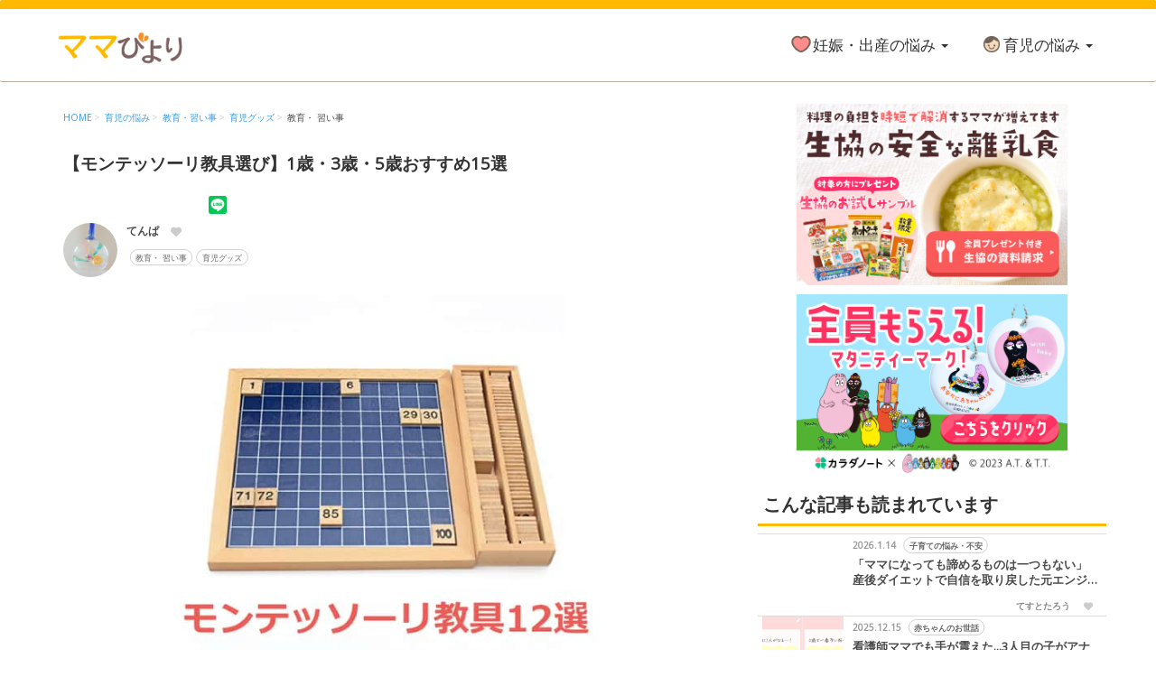

--- FILE ---
content_type: text/html; charset=UTF-8
request_url: https://mamab.jp/article/51322
body_size: 24874
content:
<!DOCTYPE html>
<html lang="ja">
<head>
    <meta charset="utf-8">
    <meta http-equiv="X-UA-Compatible" content="IE=edge">
    <meta name="viewport" content="width=device-width, initial-scale=1">
    <title>【モンテッソーリ教具選び】1歳・3歳・5歳おすすめ15選 | ママびよりウェブ</title>
    <meta name="description" content="マリア・モンテッソーリ博士が提唱した「モンテッソーリ教育」。我が家の育児にも取り入れたいけどどうすればいいの？と悩んでいませんか。そんなママにおすすめなのが、モンテッソーリ教具です。とはいえ、いろいろ...">
    <!-- Google Tag Manager -->
<script>(function(w,d,s,l,i){w[l]=w[l]||[];w[l].push({'gtm.start':
  new Date().getTime(),event:'gtm.js'});var f=d.getElementsByTagName(s)[0],
  j=d.createElement(s),dl=l!='dataLayer'?'&l='+l:'';j.async=true;j.src=
  'https://www.googletagmanager.com/gtm.js?id='+i+dl;f.parentNode.insertBefore(j,f);
  })(window,document,'script','dataLayer','GTM-K3J5M7T');</script>
<!-- End Google Tag Manager -->

<!-- Global site tag (gtag.js) - Google Analytics -->
<script async src="https://www.googletagmanager.com/gtag/js?id=UA-105099291-1"></script>
<script>
  window.dataLayer = window.dataLayer || [];
  function gtag(){dataLayer.push(arguments);}
  gtag('js', new Date());
  gtag('config', 'UA-105099291-1');
</script>

<!-- Global site tag (gtag.js) - Google Analytics -->
<script async src="https://www.googletagmanager.com/gtag/js?id=AW-676264640"></script>
<script>
  window.dataLayer = window.dataLayer || [];
  function gtag(){dataLayer.push(arguments);}
  gtag('js', new Date());
  gtag('config', 'AW-676264640');
</script>    <!-- Global site tag (gtag.js) - Google Analytics -->
    <script async src="https://www.googletagmanager.com/gtag/js?id=AW-676264640"></script>
    <script>
        window.dataLayer = window.dataLayer || [];
        function gtag(){dataLayer.push(arguments);}
        gtag('js', new Date());
        gtag('config', 'AW-676264640');
    </script>
    <!-- Web Fonts -->
    <script>
        /*
        (function(d) {
            var config = {
            kitId: 'ucg3sor',
            scriptTimeout: 3000,
            async: true
            },
            h=d.documentElement,t=setTimeout(function(){h.className=h.className.replace(/\bwf-loading\b/g,"")+" wf-inactive";},config.scriptTimeout),tk=d.createElement("script"),f=false,s=d.getElementsByTagName("script")[0],a;h.className+=" wf-loading";tk.src='https://use.typekit.net/'+config.kitId+'.js';tk.async=true;tk.onload=tk.onreadystatechange=function(){a=this.readyState;if(f||a&&a!="complete"&&a!="loaded")return;f=true;clearTimeout(t);try{Typekit.load(config)}catch(e){}};s.parentNode.insertBefore(tk,s)
        })(document);
        */
    </script>
    <!-- End Web Fonts -->
    <link rel="stylesheet" href="/css/mamabiyori/bootstrap.min.css">
    <link rel="stylesheet" href="/css/mamabiyori/plugins/easy-autocomplete.min.css">
    <link rel="stylesheet" href="/css/mamabiyori/common.css?818">
    <link rel="stylesheet" href="/css/mamabiyori/detail.css?925">
        <link rel="canonical" href="https://mamab.jp/article/51322" />
            <meta property="og:title" content="【モンテッソーリ教具選び】1歳・3歳・5歳おすすめ15選">
    <meta property="og:type" content="article">
    <meta property="og:url" content="https://mamab.jp/article/51322">
    <meta property="og:image" content="https://mamab.jp/uploads/resized/201808/resized-800-77-1533728628378.jpg">
    <meta property="og:site_name" content="ママびよりウェブ">
    <meta property="og:description" content="マリア・モンテッソーリ博士が提唱した「モンテッソーリ教育」。我が家の育児にも取り入れたいけどどうすればいいの？と悩んでいませんか。そんなママにおすすめなのが、モンテッソーリ教具です。とはいえ、いろいろ...">
    <meta property="fb:app_id" content="1998788593739505">
    <meta name="twitter:card" content="summary_large_image">    
            <!-- Facebook Pixel Code -->
<script>
!function(f,b,e,v,n,t,s)
{if(f.fbq)return;n=f.fbq=function(){n.callMethod?
n.callMethod.apply(n,arguments):n.queue.push(arguments)};
if(!f._fbq)f._fbq=n;n.push=n;n.loaded=!0;n.version='2.0';
n.queue=[];t=b.createElement(e);t.async=!0;
t.src=v;s=b.getElementsByTagName(e)[0];
s.parentNode.insertBefore(t,s)}(window,document,'script',
'https://connect.facebook.net/en_US/fbevents.js');
    fbq('init', '231003368101477'); 
fbq('track', 'PageView');
</script>
<noscript>
    <img height="1" width="1" 
src="https://www.facebook.com/tr?id=231003368101477&ev=PageView
&noscript=1"/>
</noscript>
<!-- End Facebook Pixel Code -->    <script type="application/ld+json">{"@context":"https:\/\/schema.org","@type":"breadcrumbList","itemListElement":[{"@type":"ListItem","position":1,"item":{"@id":"https:\/\/mamabiyoriwebalbprod-769649779.ap-northeast-1.elb.amazonaws.com\/","name":"HOME"}},{"@type":"ListItem","position":1,"item":{"@id":"https:\/\/mamabiyoriwebalbprod-769649779.ap-northeast-1.elb.amazonaws.com\/ikuji","name":"\u80b2\u5150\u306e\u60a9\u307f"}},{"@type":"ListItem","position":1,"item":{"@id":"https:\/\/mamabiyoriwebalbprod-769649779.ap-northeast-1.elb.amazonaws.com\/ikuji\/kyoiku","name":"\u6559\u80b2\u30fb\u7fd2\u3044\u4e8b"}},{"@type":"ListItem","position":1,"item":{"@id":"https:\/\/mamabiyoriwebalbprod-769649779.ap-northeast-1.elb.amazonaws.com\/ikuji\/kyoiku\/ikuji-goods","name":"\u80b2\u5150\u30b0\u30c3\u30ba"}},{"@type":"ListItem","position":1,"item":{"@id":"https:\/\/mamabiyoriwebalbprod-769649779.ap-northeast-1.elb.amazonaws.com\/ikuji\/kyoiku\/ikuji-goods\/kyoiku","name":"\u6559\u80b2\u30fb\r\n\u7fd2\u3044\u4e8b"}}]}</script>
</head>
<body>
        <div id="navigation-outlet"></div>
<div class="navigation-menu">
    <div class="search-menu">
        <form action="/search" method="GET">
            <div class="input-group">
                <input type="search" class="form-control" placeholder="キーワードで検索する" name="keyword" id="search-text">
                <span class="input-group-addon">
                    <i class="icon-search"></i>
                </span>
            </div>
        </form>
    </div>
    <ul class="article-list-page">
        <li><a href="/present"><i class="icon-present"></i>プレゼント</a></li>
        <li><a href="/pickup"><i class="icon-search"></i>ピックアップ</a></li>
        <li><a href="/news/list"><i class="icon-info"></i>お知らせ</a></li>
        <li><a href="/recent"><i class="icon-new-arrival"></i>新着記事</a></li>
        <li><a href="/ranking"><i class="icon-popular"></i>人気の記事</a></li>
        <li>&nbsp;</li>
    </ul>
            <section class="category-box">
        <h3>妊娠・出産の悩み</h3>
        <ul class="level1">
                        <li>
                <p><img src="/image/icon/ninshin_ninshin.png">妊娠</p>
                <div class="category-child">
                    <ul class="level2">
                                                <li>
                            <a href="/ninshin/ninshin/ninshin-tsuwari">つわり</a>
                        </li>
                                                <li>
                            <a href="/ninshin/ninshin/ninshin-taiju">妊娠中の体重管理</a>
                        </li>
                                                <li>
                            <a href="/ninshin/ninshin/ninshin-shokuji">妊娠中の食事</a>
                        </li>
                                                <li>
                            <a href="/ninshin/ninshin/ninshin-taicho">妊娠中の病気</a>
                        </li>
                                                <li>
                            <a href="/ninshin/ninshin/ninshin-hojokin">妊娠中の補助金・費用</a>
                        </li>
                                                <li>
                            <a href="/ninshin/ninshin/futago">双子</a>
                        </li>
                                                <li>
                            <a href="/ninshin/ninshin/echo">エコー写真</a>
                        </li>
                                                <li>
                            <a href="/ninshin/ninshin/maternity-wear">マタニティウェア</a>
                        </li>
                                                <li>
                            <a href="/ninshin/ninshin/ninshin">妊娠</a>
                        </li>
                                            </ul>
                                                        </div>
            </li>
                        <li>
                <p><img src="/image/icon/ninshin_shussan.png">出産</p>
                <div class="category-child">
                    <ul class="level2">
                                                <li>
                            <a href="/ninshin/shussan/shussan-jumbi">出産準備</a>
                        </li>
                                                <li>
                            <a href="/ninshin/shussan/anzankigan">戌の日・安産祈願</a>
                        </li>
                                                <li>
                            <a href="/ninshin/shussan/jintsu">陣痛・出産</a>
                        </li>
                                                <li>
                            <a href="/ninshin/shussan/meimei">命名・名づけ</a>
                        </li>
                                                <li>
                            <a href="/ninshin/shussan/sango-daietto">産後ダイエット</a>
                        </li>
                                            </ul>
                                                        </div>
            </li>
                        <li>
                <p><img src="/image/icon/ninshin_papa.png">パパ向け特集</p>
                <div class="category-child">
                    <ul class="level2">
                                                <li>
                            <a href="/ninshin/papa/papa">パパ向け特集</a>
                        </li>
                                            </ul>
                                                        </div>
            </li>
                    </ul>
    </section>
        <section class="category-box">
        <h3>育児の悩み</h3>
        <ul class="level1">
                        <li>
                <p><img src="/image/icon/ikuji_ikuji.png">育児</p>
                <div class="category-child">
                    <ul class="level2">
                                                <li>
                            <a href="/ikuji/ikuji/osewa">赤ちゃんのお世話</a>
                        </li>
                                                <li>
                            <a href="/ikuji/ikuji/junyu">授乳・母乳育児</a>
                        </li>
                                                <li>
                            <a href="/ikuji/ikuji/nekashitsuke">寝かしつけ</a>
                        </li>
                                                <li>
                            <a href="/ikuji/ikuji/dannyu">断乳・卒乳</a>
                        </li>
                                                <li>
                            <a href="/ikuji/ikuji/toitore">トイトレ</a>
                        </li>
                                                <li>
                            <a href="/ikuji/ikuji/ikuji-goods">育児グッズ</a>
                        </li>
                                            </ul>
                                                        </div>
            </li>
                        <li>
                <p><img src="/image/icon/ikuji_shokuji.png">食事</p>
                <div class="category-child">
                    <ul class="level2">
                                                <li>
                            <a href="/ikuji/shokuji/rinyushoku">離乳食</a>
                        </li>
                                                <li>
                            <a href="/ikuji/shokuji/yojishoku">幼児食</a>
                        </li>
                                            </ul>
                                                        </div>
            </li>
                        <li>
                <p><img src="/image/icon/ikuji_kenko.png">健康</p>
                <div class="category-child">
                    <ul class="level2">
                                                <li>
                            <a href="/ikuji/kenko/yobosesshu">乳幼児健診・予防接種</a>
                        </li>
                                                <li>
                            <a href="/ikuji/kenko/byoki-kega">子供の病気・怪我</a>
                        </li>
                                            </ul>
                                                        </div>
            </li>
                        <li>
                <p><img src="/image/icon/ikuji_odekake.png">おでかけ</p>
                <div class="category-child">
                    <ul class="level2">
                                                <li>
                            <a href="/ikuji/odekake/odekake">子供とおでかけ</a>
                        </li>
                                                <li>
                            <a href="/ikuji/odekake/baby-car">ベビーカー</a>
                        </li>
                                                <li>
                            <a href="/ikuji/odekake/dakkohimo">抱っこ紐</a>
                        </li>
                                            </ul>
                                                        </div>
            </li>
                        <li>
                <p><img src="/image/icon/ikuji_kyoiku.png">教育・習い事</p>
                <div class="category-child">
                    <ul class="level2">
                                                <li>
                            <a href="/ikuji/kyoiku/kyoiku">教育・習い事</a>
                        </li>
                                                <li>
                            <a href="/ikuji/kyoiku/seicho">子供の成長</a>
                        </li>
                                                <li>
                            <a href="/ikuji/kyoiku/yochien">幼稚園</a>
                        </li>
                                                <li>
                            <a href="/ikuji/kyoiku/hoikuen">保育園</a>
                        </li>
                                                <li>
                            <a href="/ikuji/kyoiku/ehon">絵本</a>
                        </li>
                                                <li>
                            <a href="/ikuji/kyoiku/omocha-asobi">おもちゃ・あそび</a>
                        </li>
                                            </ul>
                                                        </div>
            </li>
                        <li>
                <p><img src="/image/icon/ikuji_kurashi.png">暮らし</p>
                <div class="category-child">
                    <ul class="level2">
                                                <li>
                            <a href="/ikuji/kurashi/nichijo">ママの日常</a>
                        </li>
                                                <li>
                            <a href="/ikuji/kurashi/jitan-kaji">時短家事</a>
                        </li>
                                                <li>
                            <a href="/ikuji/kurashi/kazoku">家族関係・夫婦関係</a>
                        </li>
                                                <li>
                            <a href="/ikuji/kurashi/seiri">収納・整理術</a>
                        </li>
                                                <li>
                            <a href="/ikuji/kurashi/soji">掃除</a>
                        </li>
                                            </ul>
                                                        </div>
            </li>
                        <li>
                <p><img src="/image/icon/ikuji_fashion.png">ファッション・美容</p>
                <div class="category-child">
                    <ul class="level2">
                                                <li>
                            <a href="/ikuji/fashion/fashion">子供の服・ファッション</a>
                        </li>
                                            </ul>
                                                        </div>
            </li>
                        <li>
                <p><img src="/image/icon/ikuji_event.png">行事・イベント</p>
                <div class="category-child">
                    <ul class="level2">
                                                <li>
                            <a href="/ikuji/event/comic">漫画</a>
                        </li>
                                                <li>
                            <a href="/ikuji/event/oiwai">子供のお祝い・行事</a>
                        </li>
                                                <li>
                            <a href="/ikuji/event/shussan-iwai">出産祝い・内祝い</a>
                        </li>
                                            </ul>
                                                        </div>
            </li>
                        <li>
                <p><img src="/image/icon/ikuji_money.png">お金</p>
                <div class="category-child">
                    <ul class="level2">
                                                <li>
                            <a href="/ikuji/money//ouchi">住宅購入</a>
                        </li>
                                                <li>
                            <a href="/ikuji/money/hojokin">育児中の補助金・費用</a>
                        </li>
                                                <li>
                            <a href="/ikuji/money/work">ママの仕事（保活・復職）</a>
                        </li>
                                                <li>
                            <a href="/ikuji/money/kakei">家計管理・マネー</a>
                        </li>
                                            </ul>
                                                        </div>
            </li>
                        <li>
                <p><img src="/image/icon/ikuji_voice.png">ママの声</p>
                <div class="category-child">
                    <ul class="level2">
                                                <li>
                            <a href="/ikuji/voice/column">子育てコラム</a>
                        </li>
                                                <li>
                            <a href="/ikuji/voice/nayami">子育ての悩み・不安</a>
                        </li>
                                            </ul>
                                                        </div>
            </li>
                    </ul>
    </section>
                <section class="category-box">
        <h3>子どもの月齢・年齢別の悩み</h3>
        <ul class="level1">
                        <li>
                <p><img src="/image/icon/ninshin_ninshin.png" alt="icon">妊娠・出産の悩み</p>
                <div class="category-child">
                    <ul class="level2">
                                                <li>
                            <a href="/ninshin?age=ninkatsu">妊活</a>
                        </li>
                                                <li>
                            <a href="/ninshin?age=ninshin-shoki">妊娠初期（0～4ヶ月）</a>
                        </li>
                                                <li>
                            <a href="/ninshin?age=ninshin-chuki">妊娠中期（5～7ヶ月）</a>
                        </li>
                                                <li>
                            <a href="/ninshin?age=ninshin-kouki">妊娠後期（8ヶ月〜出産）</a>
                        </li>
                                            </ul>
                </div>
            </li>
                        <li>
                <p><img src="/image/icon/ikuji_ikuji.png" alt="icon">育児の悩み</p>
                <div class="category-child">
                    <ul class="level2">
                                                <li>
                            <a href="/ikuji?age=shinseiji">新生児</a>
                        </li>
                                                <li>
                            <a href="/ikuji?age=seigo-1">生後1ヶ月</a>
                        </li>
                                                <li>
                            <a href="/ikuji?age=seigo-2">生後2ヶ月</a>
                        </li>
                                                <li>
                            <a href="/ikuji?age=seigo-3">生後3ヶ月</a>
                        </li>
                                                <li>
                            <a href="/ikuji?age=seigo-4">生後4ヶ月</a>
                        </li>
                                                <li>
                            <a href="/ikuji?age=seigo-5">生後5ヶ月</a>
                        </li>
                                                <li>
                            <a href="/ikuji?age=seigo-6">生後6ヶ月</a>
                        </li>
                                                <li>
                            <a href="/ikuji?age=seigo-7">生後7ヶ月</a>
                        </li>
                                                <li>
                            <a href="/ikuji?age=seigo-8">生後8ヶ月</a>
                        </li>
                                                <li>
                            <a href="/ikuji?age=seigo-9">生後9ヶ月</a>
                        </li>
                                                <li>
                            <a href="/ikuji?age=seigo-10">生後10ヶ月</a>
                        </li>
                                                <li>
                            <a href="/ikuji?age=seigo-11">生後11ヶ月</a>
                        </li>
                                                <li>
                            <a href="/ikuji?age=1-sai">1才</a>
                        </li>
                                                <li>
                            <a href="/ikuji?age=2-sai">2才</a>
                        </li>
                                                <li>
                            <a href="/ikuji?age=3-sai">3才</a>
                        </li>
                                                <li>
                            <a href="/ikuji?age=4-sai">4才</a>
                        </li>
                                                <li>
                            <a href="/ikuji?age=5-sai">5才</a>
                        </li>
                                                <li>
                            <a href="/ikuji?age=6-sai">6才</a>
                        </li>
                                            </ul>
                </div>
            </li>
                    </ul>
    </section>
            <section>
        <h3>お役立ちアプリ</h3>
        <ul class="application-list">
                        <li>
                <img src="/image/app/ninshin.png" alt="ママびより">
                <span>ママびより</span>
                <a href="https://play.google.com/store/apps/details?id=jp.co.plusr.android.ninshin" target="_blank">入手</a>
            </li>
                        <li>
                <img src="/image/app/jintsu.png" alt="陣痛きたかも">
                <span>陣痛きたかも</span>
                <a href="https://play.google.com/store/apps/details?id=jp.co.plusr.android.jintsu" target="_blank">入手</a>
            </li>
                        <li>
                <img src="/image/app/babynote.png" alt="授乳ノート">
                <span>授乳ノート</span>
                <a href="https://play.google.com/store/apps/details?id=jp.co.plusr.android.babynote" target="_blank">入手</a>
            </li>
                        <li>
                <img src="/image/app/stepbabyfood.png" alt="ステップ離乳食">
                <span>ステップ離乳食</span>
                <a href="https://play.google.com/store/apps/details?id=jp.co.plusr.android.stepbabyfood" target="_blank">入手</a>
            </li>
                        <li>
                <img src="/image/app/love_baby.png" alt="ワクチンノート">
                <span>ワクチンノート</span>
                <a href="https://play.google.com/store/apps/details?id=jp.co.plusr.android.love_baby" target="_blank">入手</a>
            </li>
                        <li>
                <img src="/image/app/gussurinbaby.png" alt="ぐっすリンベビー">
                <span>ぐっすリンベビー</span>
                <a href="https://play.google.com/store/apps/details?id=jp.co.plusr.android.gussurinbaby" target="_blank">入手</a>
            </li>
                    </ul>
    </section>
        <section>
        <h3>ママびより公式SNSページ</h3>
        <ul class="navigation-sns">
            <li><a href="https://twitter.com/karadanote" target="_blank"><img src="/image/icon/twitter.png" alt="twitter"><span>公式Twitterページ</span></a></li>
            <li><a href="https://www.facebook.com/karadanote.mamabiyori/" target="_blank"><img src="/image/icon/facebook.png" alt="facebook"><span>公式facebookページ</span></a></li>
            <li><a href="https://www.instagram.com/mamabu.mamae/?hl=ja" target="_blank"><img src="/image/icon/instagram.png" alt="instagram"><span>公式instagramページ</span></a></li>
        </ul>
    </section>
        <ul class="navigation-ads">
                <li>
            <a href="https://mamab.jp/big_campaign/top?utm_source=mamab&amp;utm_medium=menu&amp;utm_campaign=big_cp">
                <img src="https://mamab.jp/uploads/web_image/mamabiyori_big_360360.png" alt="ママびよりWEB _記事下">
            </a>
        </li>
            </ul>
    </div>    <nav class="headar navbar navbar-default navbar-fiexed-top header_sp">
    <div class="navbar-header">
        <div class="navbar-left">
            <a class="toggle-navigation">
                <i class="icon-menu"></i><span>メニュー</span>
            </a>
        </div>

        <a class="navbar-brand" href="/">
            <img src="/image/mamabiyori_logo.png">
        </a>
        <div class="navbar-right"><a href="/mama_campaign/top?utm_source=mamab&amp;utm_medium=header_present"><img src="/image/article/header_present.svg"></a></div>
    </div>
</nav>

<section class="headar navbar navbar-default header_pc">
        <div class="container">
            <div class="navbar-header">
                <button type="button" class="navbar-toggle collapsed" data-toggle="collapse" data-target="#headar-navbar-collapse">
                    <span class="icon-bar"></span>
                    <span class="icon-bar"></span>
                    <span class="icon-bar"></span>
                </button>
                <a class="navbar-brand" href="/">
                    <img src="/image/mamabiyori_logo.png">
                </a>
            </div>
                        <div class="collapse navbar-collapse" id="headar-navbar-collapse">
                <ul class="nav navbar-nav navbar-right">
                                        <li class="dropdown">
                        <a href="/ninshin" class="dropdown-toggle" data-toggle="dropdown"><i class="icon icon-ninshin"></i>妊娠・出産の悩み <span class="caret"></span></a>
                        <ul class="dropdown-menu">
                            <li><a href="/ninshin">妊娠・出産の悩みすべて</a></li>
                            <li class="divider"></li>
                                                        <li><a href="/ninshin?age=ninkatsu">妊活</a></li>
                                                        <li><a href="/ninshin?age=ninshin-shoki">妊娠初期（0～4ヶ月）</a></li>
                                                        <li><a href="/ninshin?age=ninshin-chuki">妊娠中期（5～7ヶ月）</a></li>
                                                        <li><a href="/ninshin?age=ninshin-kouki">妊娠後期（8ヶ月〜出産）</a></li>
                                                    </ul>
                    </li>
                                        <li class="dropdown">
                        <a href="/ikuji" class="dropdown-toggle" data-toggle="dropdown"><i class="icon icon-ikuji"></i>育児の悩み <span class="caret"></span></a>
                        <ul class="dropdown-menu">
                            <li><a href="/ikuji">育児の悩みすべて</a></li>
                            <li class="divider"></li>
                                                        <li><a href="/ikuji?age=shinseiji">新生児</a></li>
                                                        <li><a href="/ikuji?age=seigo-1">生後1ヶ月</a></li>
                                                        <li><a href="/ikuji?age=seigo-2">生後2ヶ月</a></li>
                                                        <li><a href="/ikuji?age=seigo-3">生後3ヶ月</a></li>
                                                        <li><a href="/ikuji?age=seigo-4">生後4ヶ月</a></li>
                                                        <li><a href="/ikuji?age=seigo-5">生後5ヶ月</a></li>
                                                        <li><a href="/ikuji?age=seigo-6">生後6ヶ月</a></li>
                                                        <li><a href="/ikuji?age=seigo-7">生後7ヶ月</a></li>
                                                        <li><a href="/ikuji?age=seigo-8">生後8ヶ月</a></li>
                                                        <li><a href="/ikuji?age=seigo-9">生後9ヶ月</a></li>
                                                        <li><a href="/ikuji?age=seigo-10">生後10ヶ月</a></li>
                                                        <li><a href="/ikuji?age=seigo-11">生後11ヶ月</a></li>
                                                        <li><a href="/ikuji?age=1-sai">1才</a></li>
                                                        <li><a href="/ikuji?age=2-sai">2才</a></li>
                                                        <li><a href="/ikuji?age=3-sai">3才</a></li>
                                                        <li><a href="/ikuji?age=4-sai">4才</a></li>
                                                        <li><a href="/ikuji?age=5-sai">5才</a></li>
                                                        <li><a href="/ikuji?age=6-sai">6才</a></li>
                                                    </ul>
                    </li>
                                    </ul>
            </div>
                    </div>
</section>


    
    <section class="wrap container">
        <div class="main-layout">
            <section class="main">
                <div id="fb-root"></div>
<script async defer crossorigin="anonymous" src="https://connect.facebook.net/ja_JP/sdk.js#xfbml=1&version=v3.3&appId=184046768321306&autoLogAppEvents=1"></script>
<article>
    <ol class="breadcrumb font-xs"><li><a href="/">HOME</a></li><li><a href="/ikuji">育児の悩み</a></li><li><a href="/ikuji/kyoiku">教育・習い事</a></li><li><a href="/ikuji/kyoiku/ikuji-goods">育児グッズ</a></li><li><a href="/ikuji/kyoiku/ikuji-goods/kyoiku">教育・
習い事</a></li></ol>
    <section class="article-headar section-margin">
        <h1 rel="51322">【モンテッソーリ教具選び】1歳・3歳・5歳おすすめ15選</h1>
    </section>

    <div class="row">
      <div class="sns-btns col-sm-4">
          <div class="btn-twitter"><a href="http://twitter.com/share" class="twitter-share-buttoon" data-url="https://mamab.jp/article/51322" data-text="【モンテッソーリ教具選び】1歳・3歳・5歳おすすめ15選" data-count="horizontal" data-lang="en" style="color:#fff">Tweet</a></div>
          <div class="btn btn-facebook btn-xs"><div class="fb-like" data-href="https://mamab.jp/article/51322" data-width="" data-layout="button_count" data-action="like" data-size="small" data-show-faces="true" data-share="false"></div></div>
          <div class="btn-hatena"><a href="http://b.hatena.ne.jp/entry/s/mamab.jp/article/51322" class="hatena-bookmark-button" data-hatena-bookmark-layout="basic-counter" title="このエントリーをはてなブックマークに追加"><img src="https://b.st-hatena.com/images/entry-button/button-only@2x.png" alt="このエントリーをはてなブックマークに追加" width="20" height="20" style="border: none;" /></a></div>
          <div class="btn-line"><div class="line-it-button" data-lang="ja" data-type="share-b" data-url="https://mamab.jp/article/51322" style="display: none;"></div></div>
      </div>
    </div>

    <div class="media article-top-writer">
      <div class="media-left media-middle">
        <a href="/writer/75918"><img class="img-circle media-object w60h60" src="/uploads/resized/201904/reduced-0419-3.jpg"></a>
      </div>
      <div class="media-body">
        <div class="media-heading bold"><a href="/writer/75918">てんぱ</a>&nbsp;<i class="icon-favorite_off" data-article-id="51322"></i></div>
        <ul class="tag-list">
                        <li><a href="/ikuji/kyoiku/kyoiku">教育・
習い事</a></li>
                        <li><a href="/ikuji/ikuji/ikuji-goods">育児グッズ</a></li>
                    </ul>
      </div>
    </div>

    <section class="article-body section-margin">
                  <p><div class="article-image"><div class="inner"><img src="/uploads/resized/201808/resized-800-77-1533728628378.jpg"></div></div></p>
<br>
<p>マリア・モンテッソーリ博士が提唱した「モンテッソーリ教育」。</p>
<p>我が家の育児にも取り入れたいけどどうすればいいの？と悩んでいませんか。</p>
<br>
<p>そんなママにおすすめなのが、モンテッソーリ教具です。</p>
<p>とはいえ、いろいろあって選ぶのが難しそうですよね。</p>
<br>
<p><span style="background-color: #ffff99;"><strong>モンテッソーリ教具を選ぶ時は「子どもの興味関心」と「適齢」をおさえましょう。</strong></span></p>
<br>
<p><span style="text-decoration: underline;"><strong>自己教育力は子ども自身の興味関心から養われ、</strong></span></p>
<p><span style="text-decoration: underline;"><strong>適齢以外のものだと思わぬ事故につながるからです。</strong></span></p>
<p>&nbsp;</p>
<p>今回は</p>
<br>
<p><span style="background-color: #ffff99;"><strong>1歳～・3歳～・5歳～と年齢別におすすめの教具・合計15種類を厳選</strong></span></p>
<br>
<p>しました。</p>
<br>
<p><span style="text-decoration: underline;"><strong>年齢に合わせた選び方をすることで、モンテッソーリ教具の効果を最大限引き出せますよ。</strong></span></p>
<br>
<p>その他、<strong>モンテッソーリ教具の遊び方や教育の基本も解説。</strong></p>
<br>
<p>モンテッソーリ教育に楽しく取り組みながら、子どもの自立心を養いましょう。</p>
<br>
<p><span style="background-color: #003300; color: #ffffff;"><strong>▼▼関連記事（モンテッソーリ教育の基本が知りたい方へ）▼▼</strong></span></p>
<p><span style="background-color: #003300; color: #ffffff;"><strong>モンテッソーリ幼稚園に通わせているママが教える！モンテ教育の基本とは</strong></span></p>
<div class="summary">
<div class="summary_image"><a href="/article/51788"><div class="article-image"><div class="inner"><img src="/uploads/resized/201905/resized-200-54-1558485318039.jpg"></div></div></a></div>
<div class="summary_text">
<div class="summary_index">-関連する記事-</div>
<div class="summary_title"><a href="/article/51788">モンテッソーリ幼稚園に通わせているママが教える！モンテ教育の基本とは</a></div>
<div class="summary_body"><a href="/article/51788"> 幼稚園選びに欠かせないことの一つが教育方針。 パパ・ママが幼稚園の教育方針を理解していないと、自分たちのイメージする育児ができ ...</a></div>
</div>
</div>
<h2>この記事の目次</h2>
<ul class="article-index font-sm section-margin"><li><a href="#index1"><i class="fa fa-circle"></i>&nbsp;【1～3歳におすすめ】モンテッソーリ教具5選</a></li><li><a href="#index2"><i class="fa fa-circle"></i>&nbsp;&nbsp; 【3歳～におすすめ】モンテッソーリ教具5選</a></li><li><a href="#index3"><i class="fa fa-circle"></i>&nbsp;&nbsp; 【５歳～におすすめ】モンテッソーリ教具５選</a></li><li><a href="#index4"><i class="fa fa-circle"></i>&nbsp;選ぶコツ「子どもの興味関心」「適齢」をおさえる</a></li><li><a href="#index5"><i class="fa fa-circle"></i>&nbsp;モンテッソーリ教具で遊ぶときに気をつけたいことは１つだけ「自由に遊ばせる」</a></li><li><a href="#index6"><i class="fa fa-circle"></i>&nbsp;教育内容のポイントをしっかり押さえて教具選び・取り組みをしよう</a></li><li><a href="#index7"><i class="fa fa-circle"></i>&nbsp;【番外編】幼児教室でさらに子どもの可能性を伸ばそう！</a></li><li><a href="#index8"><i class="fa fa-circle"></i>&nbsp;モンテッソーリ教具で子どもの成功体験を増やそう</a></li></ul>
<h2 id=index1>【1～3歳におすすめ】モンテッソーリ教具5選</h2>
<p><div class="article-image"><div class="inner"><img src="/uploads/resized/201808/resized-800-64-1533548181847.jpg"></div></div></p>
<br>
<p>モンテッソーリ教育は<span>0</span>歳から始まると言われていますが、<span style="background-color: #ffff99;"><strong>モンテッソーリ教具を取り入れるのは安全面から考えて1歳以降がおすすめ。</strong></span></p>
<p>&nbsp;</p>
<p><span style="text-decoration: underline;"><strong>教具のサイズによっては誤飲の恐れがあるほか、まだ発達が十分でなく、教具を使って取り組むという行為が難しいからです。</strong></span></p>
<br>
<p>～<span>3</span>歳ごろまで脳の発達が著しく、いろいろなことを吸収する時期でもあります。</p>
<br>
<p>モンテッソーリ教具を使っている間は指示したり叱ることはせず、「たのしい！」「できた！」という気持ちを感じられるよう、自由に遊ばせてあげましょう。</p>
<br>
<h3>モンテッソーリ教具の代表格「<span>&nbsp;</span>円柱さし」</h3>
<p><div class="article-image"><div class="inner"><img src="/uploads/resized/201808/resized-800-79-1533548198828.jpg"></div></div></p>
<br>
<p>モンテッソーリ教具の中で最も人気がある教具はこの「円柱さし」です。</p>
<br>
<p><strong>円柱さしはいろいろな種類がありますが、カラフルなものを選ぶと子どもは興味津々！</strong></p>
<p><span>&nbsp;</span></p>
<p>小さな子どもにもつまみやすいサイズなので、<span>1</span>歳前後から安心して遊ばせられます。</p>
<br>
<p><span>5</span>歳ごろまで想像力を膨らませながら遊んでくれる子どもが多いですよ。</p>
<br>
<p>はじめてのモンテッソーリ教具にもぴったり！</p>
<p><span>&nbsp;</span></p>
<p><span>Amazon</span>価格：￥<span>2,180</span>（税込）</p>
<p>購入はこちら：<span><a href="https://www.amazon.co.jp/モンテッソーリ教育-4本セット-木製パズル-Bajoy-子どもの思考力を高める知育玩具/dp/B077TNVYF5/ref=sr_1_5?tag=plusr06-22">Amazon</a></span></p>
<br>
<h3>つみきとしても遊べる教具「型合わせパズル」</h3>
<p><div class="article-image"><div class="inner"><img src="/uploads/resized/201808/resized-800-21-1533728760594.jpg"></div></div></p>
<br>
<p>「型合わせパズル」は細かな形とカラフルな色づかいがポイント。</p>
<br>
<p><strong>型合わせパズルのほか、つみきとして遊ぶこともでき、想像力を育みます</strong>。</p>
<p><span>&nbsp;</span></p>
<p><span>4</span>歳ごろになるとパーツをどこまで高く積めるか試すなど、ハイレベルな遊びにチェレンジ！</p>
<br>
<p><span>3</span>種類のボードがセットになっているので、家族や友達みんなで遊んでみてもいいですね。</p>
<p><span>&nbsp;</span></p>
<p><span>Amazon</span>価格：￥<span>1,499</span>（税込）</p>
<p>購入はこちら：<span><a href="https://amzn.to/3Bp7QcK" target="_blank" rel="noopener">Amazon</a></span></p>
<br>
<h3>円柱さしの進化系教具！「木製天秤と円柱さし」</h3>
<p><div class="article-image"><div class="inner"><img src="/uploads/resized/201808/resized-800-64-1533728778593.jpg"></div></div></p>
<br>
<p>モンテッソーリ教具の代表格である「円柱さし」と「天秤」が合体した教具。</p>
<br>
<p><strong>遊びながら物の重さと大きさについて気づき、学びを深められます</strong>。</p>
<p><span>&nbsp;</span></p>
<p>他のモンテッソーリ教具にはない、かわいいキャラクターも人気の理由の1つ。</p>
<br>
<p>重さについて理解していない小さな子どもでも、楽しく遊べますよ！</p>
<p><span>&nbsp;</span></p>
<p><span>Amazon</span>価格：￥<span>1,700</span>（税込）</p>
<p>購入はこちら：<span><a href="https://www.amazon.co.jp/モンテッソーリ教育-カラフル木製天秤-バランスゲーム-Bajoy-子どもの思考力を高める知育玩具/dp/B07BMVWCXF/ref=sr_1_15_sspa?tag=plusr06-22">Amazon</a></span></p>
<br>
<h3>手先の器用さをはぐくむ「シール貼りセット」</h3>
<p><div class="article-image"><div class="inner"><img src="/uploads/resized/201808/resized-800-78-1533548323827.jpg"></div></div></p>
<br>
<p>シール貼りは、<strong>シールを「つまんで」「はがして」「貼る」という一連の動作だけで、十分に指先の器用さを育めると大人気</strong>。</p>
<br>
<p>どこにどのシールを貼ろうか考えることで、想像力・表現力も育ちます。</p>
<p><span>&nbsp;</span></p>
<p>丸い枠に合わせてシールを貼るのが基本ですが、枠の外にシールを自由に貼るのもまた<span>1</span>つの芸術！</p>
<br>
<p>温かい目で見守ってあげてくださいね。</p>
<br>
<p><span>Amazon</span>価格：￥<span>1,980</span>（税込）</p>
<p>購入はこちら：<span><a href="https://www.amazon.co.jp/%E3%83%8E%E3%83%BC%E3%83%96%E3%83%A9%E3%83%B3%E3%83%89-jsa0561-%E3%82%B7%E3%83%BC%E3%83%AB%E8%B2%BC%E3%82%8A%E3%82%BB%E3%83%83%E3%83%88-%E3%81%8A%E3%81%B2%E3%81%A8%E3%82%8A%E6%A7%98%E7%94%A8/dp/B01KLASXIY/ref=sr_1_fkmr0_1?s=toys&amp;ie=UTF8&amp;qid=1533728807&amp;sr=1-1-fkmr0&amp;keywords=%E3%82%B7%E3%83%BC%E3%83%AB%E8%B2%BC%E3%82%8A%E3%82%BB%E3%83%83%E3%83%88%E3%80%80%E3%83%A2%E3%83%B3%E3%83%86%E3%83%83%E3%82%BD%E3%83%AA%E3%83%BC" target="_blank" rel="noopener">Amazon</a></span></p>
<br>
<h3><span style="font-weight: 400;">日常生活の練習もかねた「マッチングエッグ」</span></h3>
<p><span><div class="article-image"><div class="inner"><img src="/uploads/resized/202110/resized-800-41-1635226569.jpg"></div></div><br><br></span></p>
<p><span style="font-weight: 400;">「</span><span style="font-weight: 400;">マッチングエッグ</span><span style="font-weight: 400;">」はその外見から、ままごと遊びのおもちゃにみえますね。</span></p>
<p><span style="font-weight: 400;">しかし、卵を割るとカラフルな型はめパズルになっています。</span></p>
<p><span>&nbsp;</span></p>
<p><strong>パーツの形と色を観察して合わせることで観察力を養いつつ、卵を割るという日常生活の練習もできる教具です。</strong></p>
<p><span>&nbsp;</span></p>
<p><span style="font-weight: 400;">Amazon価格：￥1,420（税込）</span></p>
<p><span style="font-weight: 400;">購入はこちら：</span><a href="https://amzn.to/3G9bevi" target="_blank" rel="noopener"><span style="font-weight: 400;">Amazon</span></a></p>
<br>
<div class="ad alldisplay"><a href="https://mamab.jp/mama_campaign/top?utm_source=mamab&utm_medium=kizinaka_top&utm_campaign=mama_cp"><img src="https://mamab.jp/uploads/web_image/DESIGN-mamabweb01.png"></a></div><h2 id=index2>&nbsp; 【3歳～におすすめ】モンテッソーリ教具5選</h2>
<p><div class="article-image"><div class="inner"><img src="/uploads/resized/201905/resized-800-47-1558540263897.jpg"></div></div></p>
<br>
<p><strong><span style="background-color: #ffff99;">3歳ごろになると、大人のまねをしたがる子も多いですよね。</span></strong></p>
<br>
<p><span style="text-decoration: underline;"><strong>これはお手伝いをすることで、日常を生き抜く力を自然に身につける大切な時期だからです。</strong></span></p>
<p><span>&nbsp;</span></p>
<p>また、音や臭いなどの刺激に敏感になる子どもも増加。</p>
<br>
<p>子どもの興味に合わせてモンテッソーリ教具を選んであげると、びっくりするくらいさまざまな力を伸ばせます。</p>
<br>
<h3>数字教育に役立つ教具「りんごの木」</h3>
<p><div class="article-image"><div class="inner"><img src="/uploads/resized/201808/resized-800-93-1533548344200.jpg"></div></div></p>
<br>
<p>りんごの木にりんごを実らせながら数字を学べるモンテッソーリ教具。</p>
<br>
<p>ボード型教具なので、パパやママ、きょうだいと一緒に遊ぶのにぴったりです。</p>
<br>
<p><strong>サイコロもセットになっていて、ゲーム感覚で楽しく遊ぶことも可能</strong>。</p>
<p><span>&nbsp;</span></p>
<p>りんごの小さな実をつまむことで指先の器用さも身につけられます。</p>
<p><span>&nbsp;</span></p>
<p><span>Amazon</span>価格：￥<span>5,910</span></p>
<p>購入はこちら：<span><a href="https://www.amazon.co.jp/【MONTE-Kids】モンテッソーリ教具-Montessori-知育玩具教具-幼児早期教育/dp/B06XSQZ7LK/ref=sr_1_27?tag=plusr06-22">Amazon</a></span></p>
<br>
<h3>器用さと集中力を育む「ボビンひもとおし」</h3>
<p><div class="article-image"><div class="inner"><img src="/uploads/resized/201808/resized-800-31-1533728913383.jpg"></div></div></p>
<br>
<p>「ボビンひもとおし」は、ボビンの穴に糸を通すモンテッソーリ教具の中でも特徴的なおもちゃです。</p>
<br>
<p>大人からすると単純な作業ですが、子どもにとってはなかなか難しい作業。</p>
<p>&nbsp;</p>
<p>いろいろな色のボビンをひもに通したい！と<strong>長時間集中して遊ぶことで、達成感を味わい自分に自信をもてます</strong>。</p>
<p><span>&nbsp;</span></p>
<p><span>Amazon</span>価格：￥<span>485</span>（税込）</p>
<p>購入はこちら：<span><a href="https://www.amazon.co.jp/アーテック-7765-ボビンひもとおし/dp/B002EL4D9W/ref=sr_1_32?tag=plusr06-22">Amazon</a></span></p>
<br>
<h3>パパやママも夢中になる教具「木製型はめパズル」</h3>
<p><div class="article-image"><div class="inner"><img src="/uploads/resized/201808/resized-800-54-1533548377394.jpg"></div></div></p>
<br>
<p>木製の型枠にぴったりパズルをはめ込む教具は、テトリスのような感覚で遊べるパズルです。</p>
<br>
<p>子どものために購入したのに、なぜか夢中になるパパやママも多いとか。</p>
<br>
<p>ピースだけで形作り遊びもできるので、子どもの想像力を伸びます効果も期待できます。</p>
<p><span>&nbsp;</span></p>
<p>パズルのピースは<span>40</span>ピースあり、<strong>モンテッソーリ教具の中でも長く使えると人気があります。</strong></p>
<p><span>&nbsp;</span></p>
<p><span>Amazon</span>価格：￥<span>1,380</span>（税込）</p>
<p>購入はこちら：<span><a href="https://www.amazon.co.jp/モンテソッリー-kimurea-select-知育玩具-ブロック/dp/B07FLKZNDL/ref=sr_1_58?tag=plusr06-22">Amazon</a></span></p>
<br>
<h3>かたづけの習慣づけにも効果が！「雑音筒」</h3>
<p><div class="article-image"><div class="inner"><img src="/uploads/resized/201808/resized-800-60-1533548389967.jpg"></div></div></p>
<br>
<p>「雑音筒」は筒の中にビーズやビー玉などを入れてふたを閉め、同じ中身が入っている筒を当てたり音の違いを聞き分けて遊ぶ、ユニークなモンテッソーリ教具です。</p>
<br>
<p>音が鳴るので音楽遊びにもぴったり。ほかにも、<strong>積み重ねたり転がしたり&hellip;子どものひらめきを力を育みます。</strong></p>
<p><span>&nbsp;</span></p>
<p>収納できるケースつきなので、おかたづけの習慣づけにもぴったり。</p>
<br>
<p>雑音筒で遊んだあとは、きちんとかたづけるようやさしく声かけしてあげてくださいね。</p>
<p><span>&nbsp;</span></p>
<p><span>Amazon</span>価格：￥<span>6,610</span>（税込）</p>
<p>購入はこちら：<span><a href="https://www.amazon.co.jp/【MONTE-Kids】モンテッソーリ教具-Montessori-知育玩具教具-幼児早期教育/dp/B06XXBBMYZ/ref=sr_1_89?tag=plusr06-22">Amazon</a></span></p>
<br>
<h3><span style="font-weight: 400;">指の力の調整に「わごむボード」</span></h3>
<p><span><div class="article-image"><div class="inner"><img src="/uploads/resized/202110/resized-800-97-1635226588.jpg"></div></div></span></p>
<p><span style="font-weight: 400;">3歳になると手指の操作で「○○しながら～する」ことで出来るようになってきます。</span></p>
<p><span>&nbsp;</span></p>
<p><span style="font-weight: 400;">わごむパターンボードでは、わごむを広げながらピンにかける、という指の操作ができるのでまさに3歳からぴったりの教具です。</span></p>
<p><span>&nbsp;</span></p>
<p><span style="font-weight: 400;">いろんな図形を組み合わせることで、表現力を身につけることもできますね。</span></p>
<br>
<p><span style="font-weight: 400;">Amazon価格：￥2,064（税込）</span></p>
<p><span style="font-weight: 400;">購入はこちら：</span><a href="https://amzn.to/3me5TLr" target="_blank" rel="noopener"><span style="font-weight: 400;">Amazon</span></a></p>
<br>
<h2 id=index3>&nbsp; 【５歳～におすすめ】モンテッソーリ教具５選</h2>
<p><div class="article-image"><div class="inner"><img src="/uploads/resized/201808/resized-800-21-1533548593886.jpg"></div></div></p>
<br>
<p><span style="background-color: #ffff99;"><strong>5歳になるといよいよモンテッソーリ教育の仕上げ時期</strong></span>に入ります。</p>
<br>
<p><span style="text-decoration: underline;"><strong>今まで学んできたことを土台に、</strong><strong>算数や文化などの教育も取り入れていける時期だからです。</strong></span></p>
<br>
<p>子どもが興味を持ったこと1つ1つに正確に答えてあげることが大切になってきます。</p>
<p><span>&nbsp;</span></p>
<p>特に数字に関するモンテッソーリ教具は人気が高く、小学校入学準備アイテムにもおすすめです。</p>
<p>今までモンテッソーリ教具を使ったことがないという方も、ぜひ取り入れてみてくださいね。</p>
<br>
<h3>集中力・想像力まで育む「<span>100</span>並べセット」</h3>
<p><div class="article-image"><div class="inner"><img src="/uploads/resized/201808/resized-800-100-1533728954670.jpg"></div></div></p>
<br>
<p><span>1</span>～<span>100</span>までの数字が書かれた木製チップを並べるモンテッソーリ教具は、数の勉強だけでなく集中力や想像力も養えると人気。</p>
<p><span>&nbsp;</span></p>
<p><strong>どう並べれば早く完成するかな&hellip;などパパやママと一緒に考えてもいいですね。</strong></p>
<br>
<p>「100並べセット」を複数用意して、誰が一番早く<span>100</span>まで並べられるか勝負をしても盛り上がりますよ！</p>
<p><span>&nbsp;</span></p>
<p><span>Amazon</span>価格：￥<span>2,199</span>（税込）</p>
<p>購入はこちら：<span><a href="https://www.amazon.co.jp/モンテッソーリ教具-100並べセット-おもちゃ-知育玩具-幼児早期教育/dp/B07BF562GX/ref=sr_1_12?tag=plusr06-22">Amazon</a></span></p>
<br>
<h3>おしゃれなデザインが人気！「モンテッソーリ教育ツリー」</h3>
<p><div class="article-image"><div class="inner"><img src="/uploads/resized/202108/resized-800-37-1630333507.jpg"></div></div></p>
<br>
<p>「モンテッソーリ教育ツリー」は、薄いカラフルな木の板を幹にはめて木を完成させる教具。</p>
<br>
<p>一見単純そうな教具ですが、セットになっているボールに注目！</p>
<br>
<p>幹の先端からボールを転がして落ちる様子を見ていると、心が癒されるから不思議です。</p>
<p><span>&nbsp;</span></p>
<p><strong>子どもが遊び飽きてもインテリアとして飾れる</strong>と高評価のモンテッソーリ教具なので、保育園・幼稚園の入園祝いや誕生日プレゼントにもよく選ばれています。</p>
<p><span>&nbsp;</span></p>
<p><span>Amazon</span>価格：￥493（税込）</p>
<p>購入はこちら：<span><a href="https://amzn.to/3gMtKi5" target="_blank" rel="noopener">Amazon</a></span></p>
<br>
<h3>算数の力を鍛える「十進法ビーズキューブセット」</h3>
<p><div class="article-image"><div class="inner"><img src="/uploads/resized/201808/resized-800-58-1533548638661.jpg"></div></div></p>
<br>
<p>十進法ビーズキューブセットは、モンテッソーリ教具の中でも算数の力を鍛える教具として人気！</p>
<br>
<p>遊びながら十進法を学べ、小さいころから計算に親しむことで<strong>算数への苦手意識の軽減にも役立ちます</strong>。</p>
<p><span>&nbsp;</span></p>
<p>ただ部品がとても小さいので、赤ちゃんがいる家庭では取り扱いに注意してくださいね。</p>
<p><span>&nbsp;</span></p>
<p><span>Amazon</span>価格：￥<span>1,370</span>（税込）</p>
<p>購入はこちら：<span><a href="https://www.amazon.co.jp/P-Prettyia-ビーズ-キューブ-セット-十進法-キッズ-早期教育-知育玩具-イエロー/dp/B07HVK4SRL/ref=sr_1_7?tag=plusr06-22" target="_blank" rel="noopener">Amazon</a></span></p>
<br>
<h3><span style="font-weight: 400;">並べやすい「十進法のさんすう練習セット」</span></h3>
<p><span><div class="article-image"><div class="inner"><img src="/uploads/resized/202110/resized-800-56-1635226599.jpg"></div></div></span></p>
<p><span style="font-weight: 400;">こちらも十進法のセットです。</span></p>
<p><span style="font-weight: 400;">ビーズ状ではなく、正方形で構成されているから並べやすいので、このタイプも人気ですよ。</span></p>
<p><span style="font-weight: 400;">&nbsp;</span></p>
<p><span style="font-weight: 400;">Amazon価格：￥3,980（税込）</span></p>
<p><span style="font-weight: 400;">購入はこちら：</span><a href="https://amzn.to/3DVuDxU" target="_blank" rel="noopener"><span style="font-weight: 400;">Amazon</span></a></p>
<br>
<h3>達成感でやる気向上！「靴ひもとおし」</h3>
<p><div class="article-image"><div class="inner"><img src="/uploads/resized/201808/resized-800-83-1533548655999.jpg"></div></div></p>
<br>
<p>「靴ひもとおし」はモンテッソーリ教具の中でも難易度が高い教具。</p>
<br>
<p><strong>指先の器用さが伴わないとうまく結べないので、何度も繰り返しトレーニングする必要があります</strong>。</p>
<p><span>&nbsp;</span></p>
<p>「ひもとおし」の教具はいろいろありますが、繰り返しトレーニングするためにはやはり子どもがかわいいと思うデザインの教具を選ぶことが大切。</p>
<br>
<p>このスニーカーデザインの教具は、男女問わず人気があるのでおすすめです。</p>
<p><span>&nbsp;</span></p>
<p><span>Amazon</span>価格：￥<span>1,070</span>（税込）</p>
<p>購入はこちら：<span><a href="https://www.amazon.co.jp/S-UP-Kids-SXR001-靴ひもとおし・ちょうちょ結びの練習ができる知育玩具と型はめパズルが一緒になった木製おもちゃ/dp/B06ZZH4ZPC/ref=sr_1_34?tag=plusr06-22">Amazon</a></span></p>
<br>
<h2 id=index4><span style="font-weight: 400;">選ぶコツ「子どもの興味関心」「適齢」をおさえる</span></h2>
<p><span style="font-weight: 400;"><div class="article-image"><div class="inner"><img src="/uploads/resized/202110/resized-800-42-1635225954.jpg"></div></div></span></p>
<br>
<p><span style="font-weight: 400;">モンテッソーリ教具を選ぶ時におさえたいポイントは<span style="background-color: #ffff99;"><strong>「子どもの興味関心」と「適齢」</strong></span>です。</span></p>
<br>
<h3>自己教育力は子ども自身の興味関心から養われる</h3>
<p><span style="font-weight: 400;">世界中の教育関係者から支持されているモンテッソーリ教育は、子どもが自らを育てる力「自己教育力」に注目して考察された教育方法。</span></p>
<br>
<p><span style="font-weight: 400;"><span style="text-decoration: underline;"><strong>押し付ける教育ではなく自ら行動し自由に学ぶことで、ストレスなく成長できる点が大きなメリット</strong></span>なのです。</span></p>
<br>
<p><span style="font-weight: 400;">そのため、<span style="text-decoration: underline;"><strong>親が学んでほしいから、という親主導の教具ではなく、子どもの興味関心が向く教具を選ぶ</strong></span>ようにしましょう。</span></p>
<br>
<p><span style="font-weight: 400;">とはいえ、言葉を使って交流できないうちは子どもが何に興味関心を持っているのかよくわからない、というママも多いはず。</span></p>
<br>
<p><span style="font-weight: 400;">そんな時は<span style="background-color: #ffff99;"><strong>母子手帳にある発達の様子をチェックしてみてください。</strong></span></span></p>
<br>
<p><span style="font-weight: 400;">この時期になるとこんなことができるようになる、という</span><span style="font-weight: 400;"><span style="text-decoration: underline;"><strong>発達基準がわかることで、興味関心がどこに向くのか、という大雑把な傾向をつかむことができる</strong></span>でしょう。</span></p>
<br>
<p><span style="font-weight: 400;">例えば、生後10ヵ月ごろには器にものをいれようとする、積み木を積もうとするなど、親指と人差し指を使ってものをつまんで運ぶ動作が出来るようになってきます。</span></p>
<br>
<p><span style="font-weight: 400;">であれば、その時期前後でつかむ動作のしやすい教具を与えると興味関心が向きやすくなります。</span></p>
<br>
<h3>年齢にあった教具を与える</h3>
<p><span style="font-weight: 400;">適齢をおさえることも重要です。</span></p>
<br>
<p><span style="font-weight: 400;">特に実年齢よりも年上対象のものを、早いうちから与えるのはNG。</span></p>
<br>
<p><span style="text-decoration: underline;"><strong>モンテッソーリ教具には小さな部品も多いため、子どもの年齢に合う教具を選ばないと思わぬ事故を招くことがあるからです。</strong></span></p>
<br>
<p><span style="font-weight: 400;">背伸びをせず、子どもが安全に取り組めることを第一にモンテッソーリ教具を選びましょう。</span></p>
<br>
<p><span style="font-weight: 400;">年齢に合う教具を用意しても興味を持ってくれない&hellip;というときは、子どもが自ら手を伸ばすまでそっと見守ってあげてくださいね。</span></p>
<br>
<h2 id=index5><span style="font-weight: 400;">モンテッソーリ教具で遊ぶときに気をつけたいことは１つだけ「自由に遊ばせる」</span></h2>
<p><div class="article-image"><div class="inner"><img src="/uploads/resized/201808/resized-800-11-1533547729736.jpg"></div></div></p>
<br>
<p><span style="font-weight: 400;">モンテッソーリ教具で遊ぶ時に気をつけたいことがあります。</span></p>
<br>
<p><span style="background-color: #ffff99;"><strong>モンテッソーリ教具で遊ぶときは、言葉はかけず自由に遊ばせることが基本。</strong></span></p>
<br>
<p><span style="font-weight: 400;">ということです。</span></p>
<br>
<p><span style="text-decoration: underline;"><strong>モンテッソーリ教育は、無理やり学習させることが目的ではありません。</strong></span></p>
<p><span style="text-decoration: underline;"><strong>押し付ける教育ではなく自ら行動し自由に学ぶことが重要ですので、子どものタイミングを重視し、パパやママの都合や一方的な願望を押し付けないよう注意しましょう。</strong></span></p>
<br>
<p><span style="font-weight: 400;">ただ、目はしっかりかけてあげてくださいね。</span></p>
<br>
<h2 id=index6>教育内容のポイントをしっかり押さえて教具選び・取り組みをしよう</h2>
<p><div class="article-image"><div class="inner"><img src="/uploads/resized/201905/resized-800-96-1558539830761.jpg"></div></div></p>
<br>
<p><span style="font-weight: 400;">モンテッソーリ教育ではは0歳～3歳と3歳～6歳で学びを分けています。</span></p>
<br>
<p><span style="font-weight: 400;">遊ぶ時はその年齢にあった教育内容をおさえて教具を選んだり、取り組んだりすることを意識しましょう。</span></p>
<br>
<h3>【0～3歳】７つの教育内容</h3>
<p><div class="article-image"><div class="inner"><img src="/uploads/resized/201905/resized-800-31-1558538458250.jpg"></div></div></p>
<br>
<pre><strong>①粗大運動</strong><br><span style="font-weight: 400;">「粗大運動」とは歩く・ジャンプする・ボールを投げるなど、スポーツとまでは言えない全身を使う運動のこと。</span><br><span style="font-weight: 400;">赤ちゃんのころはずりばいやハイハイ、1歳を過ぎたころから歩行といった、基本的な運動の獲得を応援します。</span><br><br><strong>②微細運動</strong><br><span style="font-weight: 400;">「微細運動」とは「粗大運動」と対照的な運動で、指先を使った細かい運動を指します。</span><br><span style="font-weight: 400;">教具を握ったり、運んだり、落としたり。教具で繰り返し遊ぶことで、手先の運動が得意な子どもを育てます。</span><br><br><strong>③日常生活の練習</strong><br><span style="font-weight: 400;">私たち大人が普段している行動、たとえば靴ひも結びをしているとき、子どもがじーっと見てきたことはありませんか？</span><br><span style="font-weight: 400;">ぞうきんを絞るとき、その手の動きをおもしろそうに眺めていたことはありませんか？</span><br><span style="font-weight: 400;">大人が意味・理由を持って行っている動作でも、子どもにとっては好奇心の対象。</span><br><span style="font-weight: 400;">その興味を行動に移す力を養います。</span><br><br><strong>④言語教育</strong><br><span style="font-weight: 400;">「言語教育」とはその名の通り、ことばを習得する教育です。</span><br><span style="font-weight: 400;">子どもの発達に合わせた語彙力の習得をサポートしていきます。</span><br><br><strong>⑤感覚教育</strong><br><span style="font-weight: 400;">今回ご紹介するモンテッソーリ教具の多くは、この「感覚教育」を実践する際に必要になるアイテムです。</span><br><span style="font-weight: 400;">子どもが興味のある教具に触れることで、誰に教えられずとも遊び方を模索。</span><br><span style="font-weight: 400;">自分で考え行動することで、子どもの知性を覚醒させます。</span><br><br><strong>⑥表現力を養う「音楽」</strong><br><span style="font-weight: 400;">子どもに音楽を聴かせ、自由に踊ったり楽器を奏でさせることで表現力を養います。</span><br><span style="font-weight: 400;">大切なのは、自由に表現する場を用意すること。</span><br><span style="font-weight: 400;">たとえ間違った歌詞で歌ったとしても、でたらめに楽器を奏でたとしても、否定せずに認めてあげることが大切です。</span><br><br><strong>⑦想像を形にする「美術」</strong><br><span style="font-weight: 400;">心の中、頭の中に浮かんだものを絵や粘土で自由に表現させることで、目と手を協応させる力を養います。</span><br><span style="font-weight: 400;">思った通りに制作することで、表現することの楽しさに子ども自身が気づく学びです。</span></pre>
<br>
<h3>【3～6歳】5つの教育内容</h3>
<p><div class="article-image"><div class="inner"><img src="/uploads/resized/201905/resized-800-66-1558539110203.jpg"></div></div></p>
<br>
<pre><strong>①日常生活の練習</strong><br><span style="font-weight: 400;">自分の体を意志どおりにコントロールする能力を身につけていきます。</span><br><span style="font-weight: 400;">牛乳をこぼさないようにコップに注ぐ、包丁で野菜を切るなど、子ども自身の動きを調整・洗練していく日常生活の活動に取り組みます。</span><br><br><strong>②感覚教育</strong><br><span style="font-weight: 400;">教具を使い意識して感覚器官を使った練習をすることで、知性や情緒が発達します。</span><br><span style="font-weight: 400;">教具を操作し「対にする」「段階づける」「分類する」ということができるようになると、観察力や考察力が養われていきます。</span><br><span style="font-weight: 400;">③言語・④算数・⑤文化教育の知的教育分野の基礎になる教育と言えるでしょう。</span><br><br><strong>③言語教育</strong><br><span style="font-weight: 400;">子どもの言葉の発達段階に合わせて、語彙を増やし文字の読み書きへと発展させていきます。</span><br><br><strong>④算数教育</strong><br><span style="font-weight: 400;">算数教育には教具が欠かせません。</span><br><span style="font-weight: 400;">教具を通じて、子ども自身が悩みながらも発見を繰り返し、数字への理解が無理なく進んでいきます。</span><br><br><strong>⑤文化教育</strong><br><span style="font-weight: 400;">地理や生物、歴史、動・植物など、文化という幅広い分野に触れていきます。</span></pre>
<br>
<br>
<h2 id=index7>【番外編】幼児教室でさらに子どもの可能性を伸ばそう！</h2>
<p><a href="https://mamab.jp/education_campaign/top/mamab_kiji?lp_code=babypark_b" target="_blank" rel="noopener"><div class="article-image"><div class="inner"><img src="/uploads/resized/201905/resized-800-31-1558700689595.jpg"></div></div></a></p>
<br>
<p>モンテッソーリ教育と言えば、自ら気づき問題解決する力を養う教育法としても知られいます。</p>
<br>
<p>つまり不必要にパパ・ママが口出ししない、叱らないのがルール。</p>
<br>
<p><strong>そんな叱らない育児方法は、幼児教室「ベビーパーク」でも学べます。</strong></p>
<br>
<p>ベビーパークでは、現在お得なキャンペーンを実施中。なんと、無料の親子教室に参加するだけで、Amazonギフト券1500円がもらえます！</p>
<br>
<p>この機会にぜひ、叱らない育児を体感してみてくださいね。</p>
<br>
<p><a href="https://mamab.jp/education_campaign/top/mamab_kiji?lp_code=babypark_b" target="_blank" rel="noopener"><strong>＞＞ベビーパークの無料体験教室の詳細はこちらから</strong></a></p>
<br>
<h2 id=index8>モンテッソーリ教具で子どもの成功体験を増やそう</h2>
<p><div class="article-image"><div class="inner"><img src="/uploads/resized/201808/resized-800-48-1533548845217.jpg"></div></div></p>
<br>
<p><span style="background-color: #ffff99;"><strong>子どもは遊んでいるつもりでも、実際はそれが教育になっているというメカニズムは本当に素晴らしい</strong></span>ですよね。</p>
<p><span>&nbsp;</span></p>
<p>実は私の<span style="text-decoration: underline;"><strong>息子が通っていた幼稚園は、モンテッソーリ教育を導入している幼稚園</strong></span>でした。</p>
<br>
<p><span style="text-decoration: underline;"><strong>学ぶだけでなく自分に自信を持って、自立につなげるというモンテッソーリ教育のおかげで、私の息子はたくましく成長。親離れも早かった気がします。</strong></span></p>
<br>
<p>ここでご紹介したモンテッソーリ教具を使ったあそび以外でも、料理や洗濯など家庭でできるモンテッソーリ教育はたくさんあります。</p>
<br>
<p><b>何をするにしても最小限の声かけに抑え、子どもが自ら考え行動する力を信じて見守ってあげましょう。</b></p>
<p><span style="font-size: 8pt;">&nbsp;</span></p>
<p><span style="font-size: 8pt;"><strong>Photo by </strong><a href="http://www.photo-ac.com/"><strong>Photo AC</strong></a></span></p>
              </section>
                  <div class="sp_article_bottom_ad">
        <div class="ad alldisplay">
          <a href="https://mamab.jp/mama_campaign/top?utm_source=mamab&amp;utm_medium=kizishita_rect&amp;utm_campaign=mama_cp">
            <img src="https://mamab.jp/uploads/web_image/mama_640×427_190809_3.png" alt="生協ママ_育児">
          </a>
        </div>
      </div>
            <div class="sp_article_bottom_ad">
        <div class="ad alldisplay">
          <a href="https://mamab.jp/mama_campaign/top?utm_source=mamab&amp;utm_medium=kizishita_rect&amp;utm_campaign=mama_cp">
            <img src="https://mamab.jp/uploads/web_image/DESIGN-mamabweb01.png" alt="ママ_育児_バーバパパお食事エプロン">
          </a>
        </div>
      </div>
      
      <section class="article-footer section-margin">
          <p class="font-sm">本記事は、2021/10/29 掲載時点の情報となります。内容について気になることがあれば、編集部まで<a href="https://corp.karadanote.jp/counseling/" target="_blank">お問合せください。</a></p>

          <section class="related-articles-more">
            <header class="related-text"><span>こんな記事も読まれています</span></header>
            <ul>
                            <li><a href="/article/52243">「ママになっても諦めるものは一つもない」産後ダイエットで自信を取り戻した元エンジニアママの挑戦</a></li>
                            <li><a href="/article/52242">看護師ママでも手が震えた...3人目の子がアナフィラキシーを起こして気づいたこと</a></li>
                            <li><a href="/article/52241">離乳食のストック作りが辛かったちかさんが、3人目で知った新しい選択肢</a></li>
                          </ul>
          </section>

          <div class="row">
            <div class="sns-btns col-sm-4">
              <div class="btn-twitter"><a href="http://twitter.com/share" class="twitter-share-buttoon" data-url="https://mamab.jp/article/51322" data-text="【モンテッソーリ教具選び】1歳・3歳・5歳おすすめ15選" data-count="horizontal" data-lang="en" style="color:#fff">Tweet</a></div>
              <div class="btn btn-facebook btn-xs"><div class="fb-like" data-href="https://mamab.jp/article/51322" data-width="" data-layout="button_count" data-action="like" data-size="small" data-show-faces="true" data-share="false"></div></div>
              <div class="btn-hatena"><a href="http://b.hatena.ne.jp/entry/s/mamab.jp/article/51322" class="hatena-bookmark-button" data-hatena-bookmark-layout="basic-counter" title="このエントリーをはてなブックマークに追加"><img src="https://b.st-hatena.com/images/entry-button/button-only@2x.png" alt="このエントリーをはてなブックマークに追加" width="20" height="20" style="border: none;" /></a></div>
              <div class="btn-line"><div class="line-it-button" data-lang="ja" data-type="share-b" data-url="https://mamab.jp/article/51322" style="display: none;"></div></div>
            </div>
          </div>

          <div class="media">
    <div class="media-left media-middle media-writer">
        <a href="/writer/75918"><img class="img-circle media-object w80h80" src="/uploads/resized/201904/reduced-0419-3.jpg"></a>
    </div>
    <div class="media-body">
        <div class="media-heading bold"><a href="/writer/75918">てんぱ</a></div>
        <div class="font-sm">男の子2人を育てるシングルマザー。学生時代に学んだ教育心理学を元に「怒らない子育て」を実践中。「世界一笑顔があふれる家族」を目指して日々奮闘中です！</div>
    </div>
</div>      </section>
</article>

            </section>

            <section class="side-bar">
                <div class="pc_sidebar_top_ad">
        <div class="ad rect">
        <a href="https://mamab.jp/mama_campaign/top?utm_source=mamab&amp;utm_medium=kizishita_rect&amp;utm_campaign=mama_cp"><img src="https://mamab.jp/uploads/web_image/mama_640×427_190809_3.png" alt="生協ママ_育児"></a>
    </div>
        <div class="ad rect">
        <a href="https://mamab.jp/mama_campaign/top?utm_source=mamab&amp;utm_medium=kizishita_rect&amp;utm_campaign=mama_cp"><img src="https://mamab.jp/uploads/web_image/DESIGN-mamabweb01.png" alt="ママ_育児_バーバパパお食事エプロン"></a>
    </div>
    </div>
<div class="side-widget side-widget-post section-margin">
            <h2>こんな記事も読まれています</h2>
        <ul class="media-list">
        <li class="media">
    <div class="media-left">
        <div class="img-trim">
                    </div>
    </div>
    <div class="media-body font-sm bold">
        <div>
            <time>2026.1.14</time>
            <ul class="tag-list">
                                <li><a href="/ikuji/voice/nayami">子育ての悩み・不安</a></li>
                            </ul>
        </div>
                <a href="/article/52243">「ママになっても諦めるものは一つもない」産後ダイエットで自信を取り戻した元エンジニアママの挑戦</a>
                        <div class="main-post-footer">
                        <a href="/writer/18">てすとたろう</a>
            &nbsp;
            <i class="icon-favorite_off" data-article-id="52243"></i>
        </div>
            </div>
</li>
<li class="media">
    <div class="media-left">
        <div class="img-trim">
                        <img class="media-object" src="/uploads/resized/202512/resized-200-29-1765270585.png">
                    </div>
    </div>
    <div class="media-body font-sm bold">
        <div>
            <time>2025.12.15</time>
            <ul class="tag-list">
                                <li><a href="/ikuji/ikuji/osewa">赤ちゃんのお世話</a></li>
                            </ul>
        </div>
                <a href="/article/52242">看護師ママでも手が震えた...3人目の子がアナフィラキシーを起こして気づいたこと</a>
                        <div class="main-post-footer">
                        <a href="/writer/75924">カラダノート運営</a>
            &nbsp;
            <i class="icon-favorite_off" data-article-id="52242"></i>
        </div>
            </div>
</li>
<li class="media">
    <div class="media-left">
        <div class="img-trim">
                        <img class="media-object" src="/uploads/resized/202511/resized-200-12-1763450511.png">
                    </div>
    </div>
    <div class="media-body font-sm bold">
        <div>
            <time>2025.11.18</time>
            <ul class="tag-list">
                                <li><a href="/ikuji/shokuji/rinyushoku">離乳食</a></li>
                                <li><a href="/ikuji/shokuji/yojishoku">幼児食</a></li>
                            </ul>
        </div>
                <a href="/article/52241">離乳食のストック作りが辛かったちかさんが、3人目で知った新しい選択肢</a>
                        <div class="main-post-footer">
                        <a href="/writer/75924">カラダノート運営</a>
            &nbsp;
            <i class="icon-favorite_off" data-article-id="52241"></i>
        </div>
            </div>
</li>
        </ul>
                <h2>人気の記事</h2>
        <ul class="media-list">
        <li class="media ranking-list">
    <div class="media-left ranking-left">
        <div class="img-trim ranking ranking0">
                        <img class="media-object" src="/uploads/resized/201910/resized-200-47-1571831134321.jpg">
                    </div>
    </div>
    <div class="media-body font-sm bold">
        <div>
            <time>2024.11.19</time>
            <ul class="tag-list">
                                <li><a href="/ninshin/ninshin/echo">エコー写真</a></li>
                            </ul>
        </div>
                <a href="/article/51867">【エコー写真】性別の見分け方！妊娠週で男の子女の子エコーまとめました！</a>
                        <div class="main-post-footer">
                        <a href="/writer/75892">マイコはん</a>
            &nbsp;
            <i class="icon-favorite_off" data-article-id="51867"></i>
        </div>
            </div>
</li>
<li class="media ranking-list">
    <div class="media-left ranking-left">
        <div class="img-trim ranking ranking1">
                        <img class="media-object" src="/uploads/resized/201901/resized-200-32-1548391363745.jpg">
                    </div>
    </div>
    <div class="media-body font-sm bold">
        <div>
            <time>2024.11.19</time>
            <ul class="tag-list">
                                <li><a href="/ninshin/papa/papa">パパ向け特集</a></li>
                            </ul>
        </div>
                <a href="/article/51715">パパ向け特集！妻の妊娠を職場に報告するタイミング</a>
                        <div class="main-post-footer">
                        <a href="/writer/75918">てんぱ</a>
            &nbsp;
            <i class="icon-favorite_off" data-article-id="51715"></i>
        </div>
            </div>
</li>
<li class="media ranking-list">
    <div class="media-left ranking-left">
        <div class="img-trim ranking ranking2">
                        <img class="media-object" src="/uploads/resized/202204/resized-200-62-1650522404.jpg">
                    </div>
    </div>
    <div class="media-body font-sm bold">
        <div>
            <time>2024.11.19</time>
            <ul class="tag-list">
                                <li><a href="/ikuji/odekake/odekake">子供とおでかけ</a></li>
                                <li><a href="/ikuji/voice/column">子育てコラム</a></li>
                            </ul>
        </div>
                <a href="/article/52107">赤ちゃんの旅行はいつから？生後3ヶ月から旅行を楽しむ方法</a>
                        <div class="main-post-footer">
                        <a href="/writer/75892">マイコはん</a>
            &nbsp;
            <i class="icon-favorite_off" data-article-id="52107"></i>
        </div>
            </div>
</li>
<li class="media ranking-list">
    <div class="media-left ranking-left">
        <div class="img-trim ranking ranking3">
                        <img class="media-object" src="/uploads/resized/202110/resized-200-79-1635252536.jpg">
                    </div>
    </div>
    <div class="media-body font-sm bold">
        <div>
            <time>2025.8.22</time>
            <ul class="tag-list">
                                <li><a href="/ninshin/shussan/jintsu">陣痛・出産</a></li>
                            </ul>
        </div>
                <a href="/article/52073">子宮口3センチ！出産までどれくらい？ママ達の陣痛体験談有</a>
                        <div class="main-post-footer">
                        <a href="/writer/75892">マイコはん</a>
            &nbsp;
            <i class="icon-favorite_off" data-article-id="52073"></i>
        </div>
            </div>
</li>
<li class="media ranking-list">
    <div class="media-left ranking-left">
        <div class="img-trim ranking ranking4">
                        <img class="media-object" src="/uploads/resized/202210/resized-200-55-1665564712.jpg">
                    </div>
    </div>
    <div class="media-body font-sm bold">
        <div>
            <time>2024.2.14</time>
            <ul class="tag-list">
                                <li><a href="/ninshin/shussan/jintsu">陣痛・出産</a></li>
                            </ul>
        </div>
                <a href="/article/51878">38週目の便意は陣痛だった！排便と出産の見極め方</a>
                        <div class="main-post-footer">
                        <a href="/writer/75892">マイコはん</a>
            &nbsp;
            <i class="icon-favorite_off" data-article-id="51878"></i>
        </div>
            </div>
</li>
        </ul>
        <p class="text-center"><a href="/ranking" class="btn btn-more">もっと見る</a></p>
            
    
            <section class="category-box">
        <h3>妊娠・出産の悩み</h3>
        <ul class="level1">
                        <li>
                <p><img src="/image/icon/ninshin_ninshin.png" alt="icon">妊娠</p>
                <div class="category-child">
                    <ul class="level2">
                                                <li>
                            <a href="/ninshin/ninshin/ninshin-tsuwari">つわり</a>
                        </li>
                                                <li>
                            <a href="/ninshin/ninshin/ninshin-taiju">妊娠中の体重管理</a>
                        </li>
                                                <li>
                            <a href="/ninshin/ninshin/ninshin-shokuji">妊娠中の食事</a>
                        </li>
                                                <li>
                            <a href="/ninshin/ninshin/ninshin-taicho">妊娠中の病気</a>
                        </li>
                                                <li>
                            <a href="/ninshin/ninshin/ninshin-hojokin">妊娠中の補助金・費用</a>
                        </li>
                                                <li>
                            <a href="/ninshin/ninshin/futago">双子</a>
                        </li>
                                                <li>
                            <a href="/ninshin/ninshin/echo">エコー写真</a>
                        </li>
                                                <li>
                            <a href="/ninshin/ninshin/maternity-wear">マタニティウェア</a>
                        </li>
                                                <li>
                            <a href="/ninshin/ninshin/ninshin">妊娠</a>
                        </li>
                                            </ul>
                                                        </div>
            </li>
                        <li>
                <p><img src="/image/icon/ninshin_shussan.png" alt="icon">出産</p>
                <div class="category-child">
                    <ul class="level2">
                                                <li>
                            <a href="/ninshin/shussan/shussan-jumbi">出産準備</a>
                        </li>
                                                <li>
                            <a href="/ninshin/shussan/anzankigan">戌の日・安産祈願</a>
                        </li>
                                                <li>
                            <a href="/ninshin/shussan/jintsu">陣痛・出産</a>
                        </li>
                                                <li>
                            <a href="/ninshin/shussan/meimei">命名・名づけ</a>
                        </li>
                                                <li>
                            <a href="/ninshin/shussan/sango-daietto">産後ダイエット</a>
                        </li>
                                            </ul>
                                                        </div>
            </li>
                        <li>
                <p><img src="/image/icon/ninshin_papa.png" alt="icon">パパ向け特集</p>
                <div class="category-child">
                    <ul class="level2">
                                                <li>
                            <a href="/ninshin/papa/papa">パパ向け特集</a>
                        </li>
                                            </ul>
                                                        </div>
            </li>
                    </ul>
    </section>
        <section class="category-box">
        <h3>育児の悩み</h3>
        <ul class="level1">
                        <li>
                <p><img src="/image/icon/ikuji_ikuji.png" alt="icon">育児</p>
                <div class="category-child">
                    <ul class="level2">
                                                <li>
                            <a href="/ikuji/ikuji/osewa">赤ちゃんのお世話</a>
                        </li>
                                                <li>
                            <a href="/ikuji/ikuji/junyu">授乳・母乳育児</a>
                        </li>
                                                <li>
                            <a href="/ikuji/ikuji/nekashitsuke">寝かしつけ</a>
                        </li>
                                                <li>
                            <a href="/ikuji/ikuji/dannyu">断乳・卒乳</a>
                        </li>
                                                <li>
                            <a href="/ikuji/ikuji/toitore">トイトレ</a>
                        </li>
                                                <li>
                            <a href="/ikuji/ikuji/ikuji-goods">育児グッズ</a>
                        </li>
                                            </ul>
                                                        </div>
            </li>
                        <li>
                <p><img src="/image/icon/ikuji_shokuji.png" alt="icon">食事</p>
                <div class="category-child">
                    <ul class="level2">
                                                <li>
                            <a href="/ikuji/shokuji/rinyushoku">離乳食</a>
                        </li>
                                                <li>
                            <a href="/ikuji/shokuji/yojishoku">幼児食</a>
                        </li>
                                            </ul>
                                                        </div>
            </li>
                        <li>
                <p><img src="/image/icon/ikuji_kenko.png" alt="icon">健康</p>
                <div class="category-child">
                    <ul class="level2">
                                                <li>
                            <a href="/ikuji/kenko/yobosesshu">乳幼児健診・予防接種</a>
                        </li>
                                                <li>
                            <a href="/ikuji/kenko/byoki-kega">子供の病気・怪我</a>
                        </li>
                                            </ul>
                                                        </div>
            </li>
                        <li>
                <p><img src="/image/icon/ikuji_odekake.png" alt="icon">おでかけ</p>
                <div class="category-child">
                    <ul class="level2">
                                                <li>
                            <a href="/ikuji/odekake/odekake">子供とおでかけ</a>
                        </li>
                                                <li>
                            <a href="/ikuji/odekake/baby-car">ベビーカー</a>
                        </li>
                                                <li>
                            <a href="/ikuji/odekake/dakkohimo">抱っこ紐</a>
                        </li>
                                            </ul>
                                                        </div>
            </li>
                        <li>
                <p><img src="/image/icon/ikuji_kyoiku.png" alt="icon">教育・習い事</p>
                <div class="category-child">
                    <ul class="level2">
                                                <li>
                            <a href="/ikuji/kyoiku/kyoiku">教育・習い事</a>
                        </li>
                                                <li>
                            <a href="/ikuji/kyoiku/seicho">子供の成長</a>
                        </li>
                                                <li>
                            <a href="/ikuji/kyoiku/yochien">幼稚園</a>
                        </li>
                                                <li>
                            <a href="/ikuji/kyoiku/hoikuen">保育園</a>
                        </li>
                                                <li>
                            <a href="/ikuji/kyoiku/ehon">絵本</a>
                        </li>
                                                <li>
                            <a href="/ikuji/kyoiku/omocha-asobi">おもちゃ・あそび</a>
                        </li>
                                            </ul>
                                                        </div>
            </li>
                        <li>
                <p><img src="/image/icon/ikuji_kurashi.png" alt="icon">暮らし</p>
                <div class="category-child">
                    <ul class="level2">
                                                <li>
                            <a href="/ikuji/kurashi/nichijo">ママの日常</a>
                        </li>
                                                <li>
                            <a href="/ikuji/kurashi/jitan-kaji">時短家事</a>
                        </li>
                                                <li>
                            <a href="/ikuji/kurashi/kazoku">家族関係・夫婦関係</a>
                        </li>
                                                <li>
                            <a href="/ikuji/kurashi/seiri">収納・整理術</a>
                        </li>
                                                <li>
                            <a href="/ikuji/kurashi/soji">掃除</a>
                        </li>
                                            </ul>
                                                        </div>
            </li>
                        <li>
                <p><img src="/image/icon/ikuji_fashion.png" alt="icon">ファッション・美容</p>
                <div class="category-child">
                    <ul class="level2">
                                                <li>
                            <a href="/ikuji/fashion/fashion">子供の服・ファッション</a>
                        </li>
                                            </ul>
                                                        </div>
            </li>
                        <li>
                <p><img src="/image/icon/ikuji_event.png" alt="icon">行事・イベント</p>
                <div class="category-child">
                    <ul class="level2">
                                                <li>
                            <a href="/ikuji/event/comic">漫画</a>
                        </li>
                                                <li>
                            <a href="/ikuji/event/oiwai">子供のお祝い・行事</a>
                        </li>
                                                <li>
                            <a href="/ikuji/event/shussan-iwai">出産祝い・内祝い</a>
                        </li>
                                            </ul>
                                                        </div>
            </li>
                        <li>
                <p><img src="/image/icon/ikuji_money.png" alt="icon">お金</p>
                <div class="category-child">
                    <ul class="level2">
                                                <li>
                            <a href="/ikuji/money//ouchi">住宅購入</a>
                        </li>
                                                <li>
                            <a href="/ikuji/money/hojokin">育児中の補助金・費用</a>
                        </li>
                                                <li>
                            <a href="/ikuji/money/work">ママの仕事（保活・復職）</a>
                        </li>
                                                <li>
                            <a href="/ikuji/money/kakei">家計管理・マネー</a>
                        </li>
                                            </ul>
                                                        </div>
            </li>
                        <li>
                <p><img src="/image/icon/ikuji_voice.png" alt="icon">ママの声</p>
                <div class="category-child">
                    <ul class="level2">
                                                <li>
                            <a href="/ikuji/voice/column">子育てコラム</a>
                        </li>
                                                <li>
                            <a href="/ikuji/voice/nayami">子育ての悩み・不安</a>
                        </li>
                                            </ul>
                                                        </div>
            </li>
                    </ul>
    </section>
                <section class="category-box">
        <h3>子どもの月齢・年齢別の悩み</h3>
        <ul class="level1">
                        <li>
                <p><img src="/image/icon/ninshin_ninshin.png" alt="icon">妊娠・出産の悩み</p>
                <div class="category-child">
                    <ul class="level2">
                                                <li>
                            <a href="/ninshin?age=ninkatsu">妊活</a>
                        </li>
                                                <li>
                            <a href="/ninshin?age=ninshin-shoki">妊娠初期（0～4ヶ月）</a>
                        </li>
                                                <li>
                            <a href="/ninshin?age=ninshin-chuki">妊娠中期（5～7ヶ月）</a>
                        </li>
                                                <li>
                            <a href="/ninshin?age=ninshin-kouki">妊娠後期（8ヶ月〜出産）</a>
                        </li>
                                            </ul>
                </div>
            </li>
                        <li>
                <p><img src="/image/icon/ikuji_ikuji.png" alt="icon">育児の悩み</p>
                <div class="category-child">
                    <ul class="level2">
                                                <li>
                            <a href="/ikuji?age=shinseiji">新生児</a>
                        </li>
                                                <li>
                            <a href="/ikuji?age=seigo-1">生後1ヶ月</a>
                        </li>
                                                <li>
                            <a href="/ikuji?age=seigo-2">生後2ヶ月</a>
                        </li>
                                                <li>
                            <a href="/ikuji?age=seigo-3">生後3ヶ月</a>
                        </li>
                                                <li>
                            <a href="/ikuji?age=seigo-4">生後4ヶ月</a>
                        </li>
                                                <li>
                            <a href="/ikuji?age=seigo-5">生後5ヶ月</a>
                        </li>
                                                <li>
                            <a href="/ikuji?age=seigo-6">生後6ヶ月</a>
                        </li>
                                                <li>
                            <a href="/ikuji?age=seigo-7">生後7ヶ月</a>
                        </li>
                                                <li>
                            <a href="/ikuji?age=seigo-8">生後8ヶ月</a>
                        </li>
                                                <li>
                            <a href="/ikuji?age=seigo-9">生後9ヶ月</a>
                        </li>
                                                <li>
                            <a href="/ikuji?age=seigo-10">生後10ヶ月</a>
                        </li>
                                                <li>
                            <a href="/ikuji?age=seigo-11">生後11ヶ月</a>
                        </li>
                                                <li>
                            <a href="/ikuji?age=1-sai">1才</a>
                        </li>
                                                <li>
                            <a href="/ikuji?age=2-sai">2才</a>
                        </li>
                                                <li>
                            <a href="/ikuji?age=3-sai">3才</a>
                        </li>
                                                <li>
                            <a href="/ikuji?age=4-sai">4才</a>
                        </li>
                                                <li>
                            <a href="/ikuji?age=5-sai">5才</a>
                        </li>
                                                <li>
                            <a href="/ikuji?age=6-sai">6才</a>
                        </li>
                                            </ul>
                </div>
            </li>
                    </ul>
    </section>
        <ul class="article-list-page">
        <li><a href="/present"><i class="icon-present"></i><span>プレゼント</span></a></li>
        <li><a href="/pickup"><i class="icon-search"></i><span>ピックアップ</span></a></li>
        <li><a href="/news/list"><i class="icon-info"></i><span>お知らせ</span></a></li>
        <li><a href="/recent"><i class="icon-new-arrival"></i><span>新着記事</span></a></li>
        <li><a href="/ranking"><i class="icon-popular"></i><span>人気の記事</span></a></li>
        <li>&nbsp;</li>
    </ul>
    <div class="side-sns">
        <p>＼&nbsp;ママびより公式SNSページ&nbsp;／</p>
        <ul>
            <li><a href="https://twitter.com/karadanote" target="_blank"><img src="/image/icon/twitter.png" alt="twitter"></a></li>
            <li><a href="https://www.facebook.com/karadanote.mamabiyori/" target="_blank"><img src="/image/icon/facebook.png" alt="facebook"></a></li>
            <li><a href="https://www.instagram.com/mamabu.mamae/?hl=ja" target="_blank"><img src="/image/icon/instagram.png" alt="instagram"></a></li>
        </ul>
    </div>
        <ul class="sidebar-menu">
                <li>
            <a href="https://hoken.karadanote.jp/present?utm_source=mamab.jp&amp;utm_medium=banner&amp;utm_term=lifeplan&amp;utm_content=side_bar">
                                <img src="/uploads/image/202203/sidebar_lifeplan_750_280.png" alt="かぞくの保険">
                            </a>
        </li>
                <li>
            <a href="https://ouchi.karadanote.jp/?utm_source=mamabiyoriweb&amp;utm_medium=side">
                                <img src="/uploads/image/202102/DESIGN-51_750x280.png" alt="かぞくのおうち">
                            </a>
        </li>
            </ul>
    </div>

            </section>
        </div>
    </section>

    <section class="footer">
    <div class="footer-area center-block">
        <div class="footer-flex">
            <p><a href="https://privacymark.jp/" target="_blank"><img src="/image/22000312_200_JP.png" alt="Pマーク"></a></p>
            <ul class="footer-nav list-inline">
                <li><a href="/about">ママびよりとは？</a></li>
                <li><a href="http://corp.karadanote.jp">運営会社</a></li>
                <li><a href="/terms">利用規約</a></li>
                <li><a href="https://corp.karadanote.jp/privacy-policy">プライバシーポリシー</a></li>
                <li><a href="https://corp.karadanote.jp/contact">お問い合わせ</a></li>
            </ul>
        </div>
        <div class="font-sm">©Karadanote Inc. All Rights Reserved.</div>
    </div>
</section>
<script src="//use.fontawesome.com/1639d48793.js"></script>
<script src="//ajax.googleapis.com/ajax/libs/jquery/1.12.4/jquery.min.js"></script>
<script src="/js/mamabiyori/bootstrap.min.js"></script>
<script src="/js/mamabiyori/common.js?0731"></script>
<script>
    jQuery.ajaxPrefilter( function( s ) {
        if ( s.crossDomain ) { s.contents.script = false; }
    } );
</script>
<script src="https://d.line-scdn.net/r/web/social-plugin/js/thirdparty/loader.min.js" async="async" defer="defer"></script>
<script type="text/javascript" src="https://b.st-hatena.com/js/bookmark_button.js" charset="utf-8" async="async"></script>
<script type="text/javascript" src="//jsoon.digitiminimi.com/js/widgetoon.js"></script>
<script> widgetoon_main(); </script>
    <script>
    window.yjDataLayer = window.yjDataLayer || [];
    function ytag() { yjDataLayer.push(arguments); }
    ytag({"type":"ycl_cookie"});
</script>
<script async src="https://s.yimg.jp/images/listing/tool/cv/ytag.js"></script> <script> window.yjDataLayer = window.yjDataLayer || []; function ytag() { yjDataLayer.push(arguments); } ytag({ "type":"yjad_retargeting", "config":{ "yahoo_retargeting_id": "RAALTVZWI4", "yahoo_retargeting_label": "" /*, "yahoo_retargeting_page_type": "", "yahoo_retargeting_items":[ {item_id: '', category_id: '', price: '', quantity: ''} ]*/ } }); </script>


<script async src="https://s.yimg.jp/images/listing/tool/cv/ytag.js"></script>
<script>
window.yjDataLayer = window.yjDataLayer || [];
function ytag() { yjDataLayer.push(arguments); }
ytag({
  "type":"yss_retargeting",
  "config": {
    "yahoo_ss_retargeting_id": "1001116990",
    "yahoo_sstag_custom_params": {
    }
  }
});
</script></body>

</html>


--- FILE ---
content_type: text/css
request_url: https://mamab.jp/css/mamabiyori/common.css?818
body_size: 26528
content:
/* フォントアイコン */
@font-face {
    font-family: 'karadanote';
    src:
        url('/fonts/mamabiyori/karadanote.ttf?c3mvgz') format('truetype'),
        url('/fonts/mamabiyori/karadanote.woff?c3mvgz') format('woff'),
        url('/fonts/mamabiyori/karadanote.svg?c3mvgz#karadanote') format('svg');
    font-weight: normal;
    font-style: normal;
}
  
i {
    /* use !important to prevent issues with browser extensions that change fonts */
    font-family: 'karadanote' !important;
    speak: none;
    font-style: normal;
    font-weight: normal;
    font-variant: normal;
    text-transform: none;
    line-height: 1;

    /* Better Font Rendering =========== */
    -webkit-font-smoothing: antialiased;
    -moz-osx-font-smoothing: grayscale;
}
i.fa {
    font-family: FontAwesome !important;
}
  
.icon-button_top_back:before {
    content: "\e900";
}
.icon-button_top_go:before {
    content: "\e901";
}
.icon-favorite_off:before {
    content: "\e902";
    color: #ccc;
}
.icon-favorite_on:before {
    content: "\e903";
    color: #EC7C64;
}
.icon-arrow:before {
    content: "\e904";
}
.icon-info:before {
    content: "\e905";
}
.icon-menu:before {
    content: "\e906";
}
.icon-new-arrival:before {
    content: "\e907";
}
.icon-popular:before {
    content: "\e908";
}
.icon-present:before {
    content: "\e909";
}
.icon-search:before {
    content: "\e90a";
}
  

/* グローバル */
body {
    font-size: 17px;
    font-weight: 400;
}
@media (max-width: 768px) {
body {
    font-size: 15px;
}
}
h1 {
    font-size: 140%;
    font-weight: bold;
    margin-bottom: 18px;
    margin-top: 10px;
    padding: 6px 12px;
    border-left: solid 8px #FFBA00;
}
h2 {
    font-size: 120%;
    font-weight: bold;
    margin-bottom: 18px;
    margin-top: 10px;
    padding: 10px 6px;
    border-bottom: solid 3px #FFBA00;
}
h3 {
    font-size: 110%;
    font-weight: bold;
    margin-top: 10px;
    margin-left: 15px;
    margin-right: 15px;
    padding: 6px 10px;
    border-left: solid 5px #FFBA00;
    font-family: heisei-maru-gothic-std,"Open Sans","Helvetica Neue",Helvetica,Arial,"Yu Gothic",YuGothic,"ヒラギノ角ゴ ProN W3","Hiragino Kaku Gothic ProN","メイリオ",Meiryo,sans-serif;
    font-style: normal;
    font-weight: 400;
}
h4 {
    font-size: 100%;
    font-weight: bold;
    margin-top: 10px;
    padding: 6px 10px;
}
a,
.media-heading > a {
    color: #4a4a4a;
}
ul {
    padding: 0;
}
li {
    list-style: none;
}

/* bootstrapデフォ改変 */
.pagination>.disabled>a, .pagination>.disabled>a:focus, .pagination>.disabled>a:hover, .pagination>.disabled>span, .pagination>.disabled>span:focus, .pagination>.disabled>span:hover {
    cursor: default;
}
.pagination > .disabled > span {
    color: #ccc;
    cursor: not-allowed;
}

/* ユーティリティ */
.font-xs { font-size: 60%; }
.font-sm { font-size: 80%; }
.font-md { font-size: 120%; }
.font-lg { font-size: 140%; }
.bold { font-weight: bold; }
.border { border: solid 1px #ddd; }
.section-margin { margin-bottom: 24px; }
.w80h80 { width: 80px; height: 80px; }
.w60h60 { width: 60px; height: 60px; }
.w38h38 { width: 38px; height: 38px; }
.container { padding-left: 0; padding-right: 0; }
.px-15 { padding-left: 15px; padding-right: 15px; }

/* カスタムボタン */
.btn-twitter {
    color: #fff;
    height: 20px;
    width: 93px;
    box-shadow: none;
}
.btn-facebook {
    box-shadow: none;
    margin-right: 3px;
}
.sns-btns {
    display: flex;
    align-items: center;
    padding-bottom: 8px;
}
.sns-btns > .btn-line,
.sns-btns > .btn-hatena {
    margin-top: 6px;
    margin-right: 5px;
}
.sns-btns > .btn-hatena {
    margin-right: 8px;
}
.btn-more {
    box-shadow: none;
    background-color: #EDEDED;
    width: 60%;
    max-width: 200px;
    border-radius: 10px;
    font-size: 1.2rem;
}

/* アイコン */
.icon {
    display: inline-block;
    width: 26px;
    height: 26px;
    background-size: contain;
    vertical-align: middle;
    margin-top: -4px;
}
.icon-ninshin  { background-image: url(https://mamab.jp/uploads/web_image/heart.png); }
.icon-ikuji { background-image: url(https://mamab.jp/uploads/web_image/boy.png); }

/* ラベル */
.label {
    font-weight: normal;
    padding-bottom: .2em;
}

/* ヘッダー */
@media (min-width: 769px) {
.header_pc {
    display: block;
}
.header_sp {
    display: none;
}
.headar.navbar-default {
    border-top: 10px solid #FFBA00;
    border-bottom: 1px solid  #baac9e;
}
.headar .navbar-brand {
    padding: 18px 15px;
}
.headar.navbar-default .navbar-nav>li>a::after,
.headar.navbar-default .navbar-nav>li.active>a::after,
.headar.navbar-default .navbar-nav>li.open>a:focus::after {
    background-color: #FFBA00;
}
.headar .dropdown:hover .dropdown-menu {
    display: block;
}
.navbar-brand img {
    height: 50px;
}
}
@media (max-width: 768px) {
.app-header {
    position: relative;
    z-index: 1500;
    display: flex;
    align-items: center;
    padding: .7rem 18%;
    height: 55px;
    box-sizing: border-box;
    font-size: 1.4rem;
    font-weight: bold;
    border-bottom: 1px solid #ccc;
}
.app-header img {
    width: 42px;
    margin: 0 10px 0 5px;
}
.app-header a {
    border: 1px solid #358FFC;
    border-radius: 5px;
    color: #358FFC;
    padding: .3rem 1rem;
    margin-left: auto;
    margin-right: 5px;
    font-size: 1.2rem;   
}
.header_pc {
    display: none;
}
.header_sp {
    display: block;
    position: fixed;
    position: -webkit-sticky;
    position: sticky;
    top: 0;
    z-index: 300;
}
.headar.navbar-default {
    border-bottom: 1px solid  #baac9e;
}
.headar.navbar-default .navbar-nav>li.active>a,
.headar.navbar-default .navbar-nav>li.open>a {
    color: #4a4a4a;
}
.navbar-brand {
    height: auto;
    margin-right: 0 !important;
    padding: 0;
    flex-grow: 1;
}
.navbar-brand img {
    margin: 0 auto;
}
.navbar-toggle {
    margin-top: 18px;
    margin-bottom: 13px;
}
.navbar-brand img {
    height: 40px;
}
.navbar {
    margin-bottom: 0;
    min-height: 40px;
}
.breadcrumb {
    margin-bottom: 5px;
}
.navbar-header {
    display: flex;
    align-items: center;
}
.navbar-left, .navbar-right {
    width: 15%;
}
.navbar-left a {
    display: block;
    text-align: center;
    padding-top: 12px;
}
.navbar-left a:hover {
    text-decoration: none;
}
.navbar-left i {
    font-size: 2.2rem;
    color: #F29127;
    display: block;
    line-height: 1;
}
.navbar-left span {
    display: block;
    font-size: 10px;
    font-weight: bold;
    padding-left: 4px;
    transform: scale(0.85);
}
.navbar .nabvar-brand {
    height: auto;
}
.navbar-right {
    margin-right: 15px;
}
.navbar-right img {
    max-height: 50px;
}
}

/* ボディ */
.wrap {
    margin-bottom: 36px;
}
.flex{
    display: flex;
    flex-wrap: wrap;
}

/* スライダー */
.main-slider {
    position: relative;
    overflow: hidden;
}
.main-slider > ul {
    display: flex;
    flex-wrap: nowrap;
    position: relative;
}
.main-slider > ul > li {
    width: 25%;
    min-width: 25%;
}
.main-slider img {
    width: 100%;
}
.main-slider .icon-button_top_back,
.main-slider .icon-button_top_go {
    position: absolute;
    top: 40%;
    font-size: 2.8rem;
    color: #999;
    cursor: pointer;
    opacity: .5;
}
.main-slider .icon-button_top_back {
    left: 1rem;
}
.main-slider .icon-button_top_go {
    right: 1rem;
}
.main-child-slider {
    display: none;
    flex-wrap: nowrap;
    width: 100%;
    overflow-x: auto;
    -webkit-overflow-scrolling: touch;
    -ms-overflow-style: none;
    margin-top: -4.5rem;
    padding-bottom: 1rem;
}
.main-child-slider::-webkit-scrollbar {
    display: none;
}
.main-child-slider > li {
    min-width: 80px;
    width: 80px;
    height: 80px;
    margin-left: 10px;
}
.main-child-slider > li > a {
    display: flex;
    flex-direction: column;
    justify-content: center;
    align-items: center;
    width: 100%;
    height: 100%;
    text-align: center;
    border: 2px solid #FFBA01;
    border-radius: 50%;
    background-color: #fff;
}
.main-slider .slider-ninshin > li > a {
    border-color: #FCCBDB;
}
.main-slider .slider-ikuji > li > a {
    border-color: #C1DCFD;
}
.main-child-slider > li > a:hover {
    text-decoration: none;
}
.main-child-slider > li > a > i {
    color: #FFBA01;
    font-size: 2.3rem;
    padding-bottom: .8rem;
}
.main-child-slider > li > a > span {
    font-family: heisei-maru-gothic-std,"Open Sans","Helvetica Neue",Helvetica,Arial,"Yu Gothic",YuGothic,"ヒラギノ角ゴ ProN W3","Hiragino Kaku Gothic ProN","メイリオ",Meiryo,sans-serif;
    font-style: normal;
    font-weight: 600;
    text-align: center;

    display: block;
    font-size: .8rem;
    white-space: pre-line;
}
@media (max-width: 768px) {
    .main-slider > ul > li {
        width: 100%;
        min-width: 100%;
    }
    .main-child-slider {
        display: flex;
    }
}


/* メインレイアウト */
.main-layout {
    display: flex;
    justify-content: space-between;
}
.main-layout > .main {
    width: 62%;
}
.main-layout > .side-bar {
    width: 33%;
}
@media (max-width: 768px) {
    .main-layout {
        flex-direction: column;
    }
    .main-layout > .main {
        width: auto;
    }
    .main-layout > .side-bar {
        width: auto;
        margin-left: 0;
        flex-grow: 1;
    }
}

/* メインコンテンツ */
.main-post {
    margin-bottom: 45px;
}
.main-post .breadcrumb {
    padding-top: 0;
    margin-bottom: 0;
}
.main-post h2 {
    margin-bottom: 20px;
    margin-left: 15px;
    margin-right: 15px;
    padding: 4px 6px;
    font-size: 2rem;
    font-family: heisei-maru-gothic-std,"Open Sans","Helvetica Neue",Helvetica,Arial,"Yu Gothic",YuGothic,"ヒラギノ角ゴ ProN W3","Hiragino Kaku Gothic ProN","メイリオ",Meiryo,sans-serif;
    font-style: normal;
    font-weight: 400;
    text-align: center;
}
.main-post .main-post-title {
    font-weight: bold;
}
@media (max-width: 768px) {
.main-post .main-post-title {
    font-size: 90%;
}
}
.main-post .main-post-footer {
    padding-top: 8px;
}
.main-post-horizontal .main-post-row {
    margin-right: 0;
    display: flex;
    flex-wrap: nowrap;
    padding-top: 5px;
    overflow-x: auto;
    -webkit-overflow-scrolling: touch;
}
.main-post-horizontal .main-post-col {
    width: 148px;
    min-width: 148px;
    box-sizing: border-box;
}
.main-post-horizontal .main-post-col + .main-post-col {
    margin-left: 4px;
}
.main-post-default .media {
    border-bottom: 1px solid #ddd;
    margin-top: 0;
}
.main-post-default .media-left .img-trim {
    width: 150px;
    height: 150px;
    overflow: hidden;
}
.main-post-default .media-left .img-trim img {
    width: inherit;
    height: inherit;
    object-fit: cover;
}
.main-post .main-post-more {
    margin: 15px 0;
}
.main-post .media-list {
    border-top: 1px solid #ddd;
}
.media-body {
    position: relative;
    padding-top: 2px;
}
.media-body.font-sm {
    font-size: 90%;
}
.media-body > div:first-child {
    margin-bottom: 3px;
}
.media-body time {
    font-size: 1rem;
    color: #999;
}
.media-body .tag-list {
    display: inline-flex;
}
.media-body .tag-list li {
    border: 1px solid #ccc;
    border-radius: 10px;
    font-size: 1rem;
    transform: scale(0.9);
}
.media-body .tag-list li + li {
    margin-left: -3px;
}
.media-body .tag-list li a {
    display: block;
    width: 100%;
    height: 100%;
    padding: 2px 6px;
    box-sizing: border-box;
    color: #666;
}
.media-body .tag-list li a:hover {
    text-decoration: none;
}
@media (max-width: 768px) {
    .media-body .tag-list li a {
        padding: 0 6px;
        color: #4a4a4a;
    }
}
.media-body a {
    padding-right: 10px;
    display: inline-block;
    display: -webkit-box;
    -webkit-box-orient: vertical;
    -webkit-line-clamp: 2;
    overflow: hidden;
    line-height: 1.4;
}
.main-post-footer {
    position: absolute;
    right: 5px;
    bottom: 4px;
    text-align: right;
    font-size: 1rem;
}
.main-post-footer > a {
    margin-right: .6rem;
    padding-right: 0;
    display: inline-block;
    line-height: 1;
    color: #888;
}
.main-post-footer i {
    margin-right: 10px;
}
.media-writer {
    padding-right: 20px;
}
.writer-page .media {
    margin: 20px 0 35px;
}
@media (max-width: 768px) {
    .main-post-footer > a {
        color: #4a4a4a;
    }
}
.pickup {
    padding-left: 0px;
}

.pickup-image {
    height: 148px;
    overflow: hidden;
}
.pickup-image img {
    width: 100%;
    height: 100%;
    object-fit: cover;
}
.pickup .caption {
    padding: .5rem .7rem;
    font-size: 1.2rem;
    line-height: 1.4;
}
.pickup .caption time {
    color: #ccc;
    font-size: .9rem;
}
.main-list h3 {
    font-size: 1.3rem;
}
.filter-category-list {
    position: relative;
    padding: 0 2rem;
    background-color: #EDEDED;
    min-width: 0;
    margin-bottom: 30px;
}
.filter-category-list:before,
.filter-category-list:after {
    display: block;
    content: "";
    position: absolute;
    top: calc(50% - .4rem);
    border: 1px solid #999;
    width: .8rem;
    height: .8rem;
    transform: rotate(-45deg);
}
.filter-category-list:before {
    left: .8rem;
    border-width: 2px 0 0 2px;
}
.filter-category-list:after {
    right: .8rem;
    border-width: 0 2px 2px 0;
}
.filter-category-list > ul {
    display: block;
    overflow-x: auto;
    -webkit-overflow-scrolling: touch;
    white-space: nowrap;
    padding: 1rem;
    box-sizing: border-box;
    min-width: 0;
}
.filter-category-list > ul::-webkit-scrollbar {
    display: none;
}
.filter-category-list > ul > li {
    display: inline-block;
}
.filter-category-list > ul > li + li {
    margin-left: 2rem;
}
.filter-category-list > ul > li a {
    display: block;
    width: 100%;
    height: 100%;
    color: #000;
    font-size: 1.3rem;
}
.tag-header > img {
    width: 100%;
}
.tag-header > p {
    display: flex;
    align-items: center;
    padding: 15px 15px 0;
    margin-bottom: 5px;
    font-size: 1.8rem;
    font-weight: bold;
}
.tag-header > p > img {
    width: 36px;
    min-width: 36px;
    margin-right: 5px;
}
.tag-description {
    padding: 0 15px 15px;
    box-sizing: border-box;
}
.category-search {
    margin-bottom: 20px;
}

@media (max-width: 768px) {
.main-post-default .media-left .img-trim {
    width: 85px;
    height: 85px;
}
}

.news-list {
    padding: 0 10px;
}
.news-list li {
    display: flex;
    align-items: flex-start;
    margin-bottom: 20px;
}
.news-list li time {
    color: #959595;
    font-size: 1.15rem;
    margin-right: 7px;
    width: 65px;
    min-width: 65px;
}
.news-list li a {
    font-size: 90%;
    font-weight: 600;
}
.rest-link {
    text-align: right;
}

/* サイドバー */
.side-bar h2 {
    margin-bottom: 8px;
}
.side-bar .side-widget-post .media-list {
    border-top: 1px solid #ddd;
}
.side-bar .side-widget-post .media {
    border-bottom: 1px solid #ddd;
    margin-top: 0;
}
.side-bar .side-widget-post .media-left .img-trim {
    width: 90px;
    height: 90px;
    margin-left: 5px;
}
.side-bar .side-widget-post .media-left .img-trim img {
    width: inherit;
    height: inherit;
    object-fit: cover;
}
.side-bar .side-widget-ad {
    padding: 0;
}
.side-widget .media-body.font-sm {
    font-size: 75%;
    line-height: 1.2;
}
@media (max-width: 768px) {
    .main-post h2,
    .side-bar h2 {
        margin-bottom: 20px;
        margin-left: 15px;
        margin-right: 15px;
        padding: 4px 6px;
        font-size: 2rem;
        font-family: heisei-maru-gothic-std,"Open Sans","Helvetica Neue",Helvetica,Arial,"Yu Gothic",YuGothic,"ヒラギノ角ゴ ProN W3","Hiragino Kaku Gothic ProN","メイリオ",Meiryo,sans-serif;
        font-style: normal;
        font-weight: 400;
        text-align: center;
    }
    .side-widget .media-body.font-sm {
        font-size: 90%;
        line-height: 1.5;
    }
}
@media (max-width: 768px) {
article h1 {
    margin-top: 0px
}
}
article a {
    color: #3785af;
}
.ad {
    text-align: center;
}
.ad.rect img{
    width: 300px;
}
.ad.alldisplay img{
    width: 100%;
}
.ad.alldisplay {
    margin-bottom: 15px;
}
.ad.rect {
    margin-bottom: 10px;
}

.ranking {
    text-align:center;
}
.ranking:before {
    content: "";
    display: block;
    position: absolute;
    width: 26px;
    height: 26px;
    background-repeat: no-repeat;
    z-index: 100;
    top: -5px;
    left: -5px;
}
.ranking0:before {
    background-image: url('/image/article/medal_gold.png');
}
.ranking1:before {
    background-image: url('/image/article/medal_silver.png');
}
.ranking2:before {
    background-image: url('/image/article/medal_copper.png');
}
.ranking-left {
    position: relative;
}
.ranking-list {
    overflow: visible;
}
@media (max-width: 768px) {
    .ranking:before {
        top: 3px;
        left: 5px;
    }
}
.article-list-page {
    margin-top: 3rem;
    display: flex;
    flex-wrap: wrap;
    border-top: 1px solid #fff;
}
.article-list-page > li {
    background-color: #F29128;
    width: 50%;
    border-bottom: 1px solid #fff;
    border: 0 1px 1px 0;
    padding: 1.5rem .8rem;
}
.article-list-page > li:nth-child(2n+1) {
    border-right: 1px solid #fff;
}
.article-list-page > li > a {
    position: relative;
    color: #fff;
    display: flex;
    align-items: center;
    width: 100%;
    height: 100%;
    font-size: 1.4rem;
}
.article-list-page > li > a:after {
    content: "";
    display: block;
    position: absolute;
    right: .6rem;
    top: calc(50% - .4rem);
    width: .8rem;
    height: .8rem;

    border: 2px solid #fff;
    border-width: 0 2px 2px 0;
    transform: rotate(-45deg);
}
.article-list-page > li > a > i {
    font-size: 2rem;
    margin-right: 8px;
}
.article-list-page > li > a > .icon-search,
.article-list-page > li > a > .icon-new-arrival,
.article-list-page > li > a > .icon-popular {
    font-size: 1.8rem;
}
.article-list-page > li > a > .icon-info {
    font-size :1.6rem;
}
.article-list-page > li > a > span {
    margin-top: .5rem;
    font-size: 1.4rem;
}
.side-sns {
    margin-top: 30px;
}
.side-sns > p {
    font-size: 2rem;
    text-align: center;
    font-family: heisei-maru-gothic-std,"Open Sans","Helvetica Neue",Helvetica,Arial,"Yu Gothic",YuGothic,"ヒラギノ角ゴ ProN W3","Hiragino Kaku Gothic ProN","メイリオ",Meiryo,sans-serif;
    font-style: normal;
    font-weight: 400;
}
.side-sns > ul {
    display: flex;
    justify-content: center;
}
.side-sns > ul > li img {
    width: 42px;
}
.side-sns > ul > li + li {
    margin-left: 1.6rem;
}


/* フッター */
.footer {
    text-align: center;
    padding-top: 30px;
    padding-bottom: 30px;
    border-top: 4px solid #FFBA00;
    font-size: 80%;
    margin-right: 15px;
    margin-left: 15px;
}
.footer .footer-area {
    max-width: 480px;
}
.footer .footer-flex {
    display: flex;
    justify-content: space-around;
    align-items: center;
    margin-bottom: 20px;
}
.footer .footer-flex p {
    width: 120px;
    margin: 0 15px;
}
.footer .footer-flex img {
    max-width: 100%;
}
.footer .footer-nav {
    margin-top: -2px;
    margin-bottom: 0;
}
.footer .footer-nav li {
    border-right: 1px solid #111;
    line-height: 14px;
    font-size: 1.2rem;
    padding-right: 10px;
    margin-top: 10px;
}
.footer .footer-nav li:last-child {
    border-right: none;
}
@media (min-width: 769px) {
.footer .footer-nav li:nth-child(even) {
    border-right: none;
}
}
@media (max-width: 768px) {
.footer .footer-nav li:nth-child(3) {
    border-right: none;
}
}

/* メディアリストランキング */
.media-list.list-ranking li {
    position: relative;
    counter-increment: popular_rank;
}
.media-list.list-ranking li:before {
    position: absolute;
    content: counter(popular_rank);
    width: 26px;
    height: 26px;
    border-radius: 26px;
    background: #f87777;
    text-align: center;
    vertical-align: middle;
    color: #fff;
    top: 17px;
    left: 2px;
    font-size: 14px;
    padding-top: 2px;
    z-index: 1;
}

/* パンくずリスト */
.breadcrumb {
    background-color: #fff;
    padding-left: 15px;
}
.breadcrumb li a {
    color: #3b9ae0;
}
.breadcrumb li:last-child a {
    color: #4a4a4a;
}
.breadcrumb>li+li:before {
    content: "> ";
    padding: 0 2px;
}

/* ページネーション */
.pagination {
    margin-top: 10px;
}
.pagination li a {
    color: #3785af;
}
.pagination .active a {
    background-color: #3785af;
    border-color: #3785af;
}

/* パネル */
.panel ul {
    margin-bottom: 0px;
}

/* メディアオブジェクト+ナビゲーション */
.media-nav {
    padding: 10px 5px 10px 5px;
    border: 3px solid #ddd;
    text-align: center;
}
.media-table {
    margin-bottom: 24px;
}
.media-table-row {
    margin-right: -5px;
}
.media-table-col {
    padding-right: 0px;
}
@media (max-width: 768px) {
.media-table-col+.media-table-col .media-nav {
    border-top: none;
}
}

/* カテゴリリスト */
.category-box {
    padding-top: 6px;
    overflow: hidden;
}
.category-box .level1 > li {
    border-bottom: 1px solid #fff;
}
.category-box .level1 > li > p {
    position: relative;
    background: #ededed;
    margin-bottom: 0;
    font-size: 1.4rem;
    padding: 1.5rem 0;
    cursor: pointer;
}
.category-box .level1 > li > p:after {
    position: absolute;
    content: "";
    display: block;
    right: 1.2rem;
    top: calc(50% - .5rem);
    width: 1rem;
    height: 1rem;

    border: 2px solid #aaa;
    border-width: 0 2px 2px 0;
    transform: rotate(-135deg);
    transition: transform .2s;
}
.category-box .level1 > li > p > img {
    width: 24px;
    vertical-align: bottom;
    margin-left: 10px;
    margin-right: 10px;
}
.category-box .level1 > li.open > p:after {
    transform: rotate(45deg);
}
.category-box .level1 > li.open {
    border-bottom: 0;
}
.category-box .level1 > li.open + li {
    margin-top: -1px;
}
.category-box .level2 {
    display: flex;
    flex-wrap: wrap;
    justify-content: start;
    overflow: hidden;
}
.category-box .level2 > li {
    position: relative;
    width: 50%;
    border-right: 1px solid #ededed;
    border-bottom: 1px solid #ededed;
    padding: 1.5rem .9rem;
}
.category-box .level2 > li:first-child,
.category-box .level2 > li:nth-child(2) {
    margin-top: 0;
}
.category-box .level2 > li:after {
    content: "";
    display: block;
    position: absolute;
    right: 1.2rem;
    top: calc(50% - .5rem);
    width: .8rem;
    height: .8rem;

    border: 2px solid #aaa;
    border-width: 0 2px 2px 0;
    transform: rotate(-45deg);
}
.category-box .level2 > li > a {
    display: block;
    width: 100%;
    height: 100%;
    font-size: 1.4rem;
}
.category-box .category-child {
    max-height: 0;
    transition: max-height .2s ease-in-out;
    overflow: hidden;
}
.category-box .open .category-child {
    max-height: 500px;    
}
.category-box .web-advertisement img {
    width: 100%;
}

/* 関連記事 */
.recommend-list-box .recommend-list-row {
    margin-right: 0;
}
.recommend-list-box .recommend-list-col {
    padding-right: 0;
}
.recommend-list-box .recommend-list-col .thumbnail {
    border: none;
    padding: 0;
    margin-bottom: 20px;
}
.recommend-list-box .recommend-list-col .caption-text {
    padding: 5px 0 0 0;
    font-weight: bold;
    position: relative;
}
.recommend-list-row .col-xs-6 {
    width: 49%;
}

.main .col-sm-6 {
  width: 49%;
}

.sidebar-menu {
    margin-top: 2rem;
}

.sidebar-menu > li {
    text-align: center;
    font-size: 1.3rem;
}

.sidebar-menu > li + li {
    margin-top: 1.8rem;
}

.sidebar-menu > li > a > img {
    max-width: 100%;
}

.sidebar-menu > li > a > span {
    display: inline-block;
    background-color: #ededed;
    border-radius: 5px;
    padding: .4rem 2rem;
    width: 260px;
}

@media (max-width: 768px) {
    .pickup_body, .pickup_title {
        overflow: hidden;
    }
    .sidebar-menu {
        margin-top: 4rem;
    }
}

/* ハンバーガーメニュー */
#navigation-outlet {
    position: fixed;
    display: none;
    width: 100vw;
    height: 100vh;
    top: 0;
    background: rgba(0, 0, 0, .75);
    z-index: 2000;
    cursor: pointer;
}
.navigation-open #navigation-outlet {
    display: block;
    opacity: 1;
    transition: display .1s ease-in-out;
    transition-delay: .5s;
}
.navigation-menu {
    position: fixed;
    top: 0;
    left: -75vw;
    width: 75vw;
    max-width: 330px;
    max-height: 100vh;
    overflow-y: auto;
    background-color: #fff;
    -webkit-overflow-scrolling: touch;
    padding-bottom: 50px;
    transition: left .2s ease-in-out;
    z-index: 2100;
}
.navigation-open .navigation-menu {
    left: 0;
}
.navigation-menu .search-menu {
    background-color: #F29128;
    padding: 1rem 1.5rem;
}
.navigation-menu .search-menu .form-control {
    border-radius: 5px 0 0 5px;
    border: none;
}
.navigation-menu .search-menu .input-group-addon {
    border-radius: 0 5px 5px 0;
    background-color: #fff;
    border-left: 1px solid #F29128;
    border-width: 0 0 0 1px;
    color: #F29128;
    cursor: pointer;
}
.navigation-menu .article-list-page {
    margin: 0;
}
.navigation-menu .category-box .level2 > li {
    width: 100%;
}
.navigation-menu .application-list {
    border-bottom: 1px solid #ccc;
    margin-bottom: 20px;
}
.navigation-menu .application-list > li {
    display: flex;
    align-items: center;
    padding: .7rem .5rem;
    font-size: 1.4rem;
    font-weight: bold;
    border-top: 1px solid #ccc;
}
.navigation-menu .application-list > li img {
    width: 42px;
    margin: 0 10px 0 5px;
}
.navigation-menu .application-list > li a {
    border: 1px solid #358FFC;
    border-radius: 5px;
    color: #358FFC;
    padding: .3rem 1rem;
    margin-left: auto;
    margin-right: 5px;
    font-size: 1.2rem;
}
.navigation-menu .navigation-sns {
    border-bottom: 1px solid #ccc;
    margin-bottom: 0;
}
.navigation-menu .navigation-sns li {
    border-top: 1px solid #ccc;
}
.navigation-menu .navigation-sns li > a {
    display: flex;
    align-items: center;
    width: 100%;
    height: 100%;
    box-sizing: border-box;
    padding: .7rem .5rem;
    font-size: 1.4rem;
    font-weight: bold;
}
.navigation-menu .navigation-sns li > a:after {
    content: "";
    display: inline-block;
    width: .8rem;
    height: .8rem;
    border: 1px solid #999;
    border-width: 0 2px 2px 0;
    margin-left: auto;
    margin-right: 5px;
    transform: rotate(-45deg);
}
.navigation-menu .navigation-sns li > a img {
    width: 42px;
    margin: 0 10px 0 5px;
}
.navigation-menu .navigation-ads {
    border: 10px solid #F29128;
    background-color: #F29128;
}
.navigation-menu .navigation-ads li + li {
    margin-top: 3px;
}
.navigation-menu .navigation-ads img {
    width: 100%;
}

--- FILE ---
content_type: text/css
request_url: https://mamab.jp/css/mamabiyori/detail.css?925
body_size: 11229
content:
/* 記事ヘッダー */
.article-headar h1 {
    border-style: none;
    padding: 0 15px;
    margin-bottom: 0;
    font-size: 110%;
}
.article-headar + .row,
.article-headar > .row {
    margin-left: 0;
    margin-right: 0;
}
.article-headar + .row  .sns-btns,
.article-headar > .row > .sns-btns {
    padding: 4px 15px;
}
.article-headar.section-margin {
    margin-bottom: 15px;
}

.article-top-writer {
    padding-left: 15px;
    padding-right: 15px;
    margin-top: 0;
    margin-bottom: 20px;
}
.article-top-writer .media-heading {
    font-size: 1.2rem;
}
.media-body .media-heading a {
    display: inline-block;
    line-height: 1;
}


/* 記事ボディ */
.article-body {
    padding: 0 15px;
    overflow-x: hidden;
}
.article-body p {
    margin: 0;
}
.article-body .article-image {
    position: relative;
    width: 610px;
    margin-bottom: 18px;
}
.article-body .article-image:first-of-type {
    margin-left: -15px;
    margin-right: -15px;
    width: calc(100% + 30px);
}
.article-body .article-image:before {
    content:"";
    display: block;
    padding-top: 65%;
}
.article-body .article-image .inner{
    position: absolute;
    top: 0;
    left: 0;
    bottom: 0;
    right: 0;
}
.article-body .article-image .inner img {
    width: 100%;
    height: 100%;
    object-fit: cover;    
}
@media (max-width: 768px) {
.article-body .article-image {
    position: relative;
    width: 100%;
    margin-bottom: 0px;
}
}
.article-body .article-index {
    line-height: 2em;
    padding-left: 10px;
    list-style: none;
}
.article-body .article-index a {
    color: #3785af;
}
.article-body .related-title {
    margin-bottom: 5px;
}
.article-body .related-list a {
    color: #3785af;
}

.recommend-list-image {
    position: relative;
    width: 100%;
}
.recommend-list-image:before {
    content:"";
    display: block;
    padding-top: 65%;
}
.recommend-list-image .inner{
    position: absolute;
    top: 0;
    left: 0;
    bottom: 0;
    right: 0;
}
.recommend-list-image .inner img {
    width: 100%;
    height: 100%;
    object-fit: cover;    
}
@media (max-width: 768px) {
.article-body .article-image {
    position: relative;
    width: 100%;
    margin-bottom: 0px;
}
}

.article-body blockquote p {
    margin-bottom: 10px;
}
.article-body blockquote {
    overflow-wrap: break-word;
    position: relative;
    padding: 10px 15px 10px 50px;
    box-sizing: border-box;
    font-style: italic;
    background: #efefef;
    color: #555;
    font-size: 15px;
}
.article-body blockquote:before{
    display: inline-block;
    position: absolute;
    top: 18px;
    left: 10px;
    vertical-align: middle;
    content: "\f10d";
    font-family: FontAwesome;
    color: #cfcfcf;
    font-size: 30px;
    line-height: 1;
}
.article-body blockquote cite {
    color: #888888;
    font-size: 0.9em;
}


.article-body div.talk {
    margin: 10px 0px;
    display: flex;
    align-items: center;
}
.article-body div.talk + .talk {
    margin-top: 20px;
}
.talk1 {
    background-image: url('/image/article/mamab_quotation_icon_1.png');
}
.talk2 {
    background-image: url('/image/article/mamab_quotation_icon_2.png');
}
.talk3 {
    background-image: url('/image/article/mamab_quotation_icon_3.png');
}
.talk4 {
    background-image: url('/image/article/mamab_quotation_icon_4.png');
}
.talk5 {
    background-image: url('/image/article/mamab_quotation_icon_5.png');
}
.talk6 {
    background-image: url('/image/article/mamab_quotation_icon_6.png');
}
.talk01 {
    background-image: url('/image/article/img_comment_0_1.png');
}
.talk02 {
    background-image: url('/image/article/img_comment_0_2.png');
}
.talk11 {
    background-image: url('/image/article/img_comment_1_1.png');
}
.talk12 {
    background-image: url('/image/article/img_comment_1_2.png');
}
.talk21 {
    background-image: url('/image/article/img_comment_2_1.png');
}
.talk22 {
    background-image: url('/image/article/img_comment_2_2.png');
}
.talk31 {
    background-image: url('/image/article/img_comment_3_1.png');
}
.talk32 {
    background-image: url('/image/article/img_comment_3_2.png');
}
.talk41 {
    background-image: url('/image/article/img_comment_4_1.png');
}
.talk42 {
    background-image: url('/image/article/img_comment_4_2.png');
}
.talk43 {
    background-image: url('/image/article/img_comment_4_3.png');
}
.talk44 {
    background-image: url('/image/article/img_comment_4_4.png');
}
.talk51 {
    background-image: url('/image/article/img_comment_5_1.png');
}
.talk52 {
    background-image: url('/image/article/img_comment_5_2.png');
}
.talk53 {
    background-image: url('/image/article/img_comment_5_3.png');
}
.talk54 {
    background-image: url('/image/article/img_comment_5_4.png');
}
.talk61 {
    background-image: url('/image/article/img_comment_6_1.png');
}
.talk71 {
    background-image: url('/image/article/img_comment_7_1.png');
}
.talk-image {
    transform: scale(-1, 1);
}
.talk-image, .talk1, .talk2, .talk3, .talk4, .talk5, .talk6{
    background-size: contain;
    width: 46px;
    height: 46px;
    min-width: 46px;
}
.talk1, .talk2, .talk3, .talk4, .talk5, .talk6 {
    transform: scale(1, 1);
}
.talk-right {
    flex-direction: row-reverse;
}
.talk-right .talk-image {
    transform: scale(1, 1);
}
.talk_p {
    position: relative;
    flex-grow: 1;
    padding: 7px 10px;
    font-size: 15px;
    background: #f9f9f9;
    border: solid 1px #979797;
    box-sizing: border-box;
    border-radius: 0.3em;
    margin: 0 5px 0 15px;
}
.talk_p:before {
    content: "";
    position: absolute;
    top: 50%;
    left: -12px;
    margin-top: -6px;
    border: 6px solid transparent;
    border-right: 6px solid #f9f9f9;
    z-index: 2;
}
.talk_p:after{
    content: "";
    position: absolute;
    top: 50%;
    left: -14px;
    margin-top: -7px;
    border: 7px solid transparent;
    border-right: 7px solid #979797;
    z-index: 1;
}
.talk-right .talk_p {
    margin: 0 15px 0 5px;
}
.talk-right .talk_p:before {
    left: auto;
    right: -12px;
    border-right-color: transparent;
    border-left-color: #f9f9f9;
}
.talk-right .talk_p:after {
    left: auto;
    right: -14px;
    border-right-color: transparent;
    border-left-color: #979797;
}

/* 記事フッター */
.article-footer {
    margin: 0 15px;
}

.related-articles-more {
    border: 1px solid #ccc;
    padding: 1.5rem;
    margin-top: 3rem;
    margin-bottom: 4rem;
}
.related-articles-more header {
    position: relative;
    text-align: center;
    margin-top: -2.9rem;
    margin-bottom: 1.3rem;
    font-size: 1.8rem;
}
.related-articles-more header span {
    background-color: #fff;
}
.related-articles-more ul {
    padding-left: 2.5rem;
    padding-right: .5rem;
}
.related-articles-more ul li {
    list-style: disc;
    margin-bottom: 1rem;
    color: #3b9ae0;
}
.related-articles-more ul li a {
    color: #3b9ae0;
}

.related_keywords h4 {
    display: inline;
    font-size: 20px;
    font-weight: bold;
    margin-right: 15px;
}
.related_keywords ul {
    display: inline-block;
    margin: 0;
}
.related_keywords li {
    padding: 5px 15px;
    margin-right: 10px;
    margin-top: 10px;
    height: 33px;
    line-height: 23px;
    border-radius: 16px;
    background-color: #ffa1b1;
    font-size: 13px;
    display: inline-block;
}
.related_keywords a {
    color: #fff;
}
.article-body .embed-container {
    position: relative;
    padding-bottom: 120%;
    padding-top: 30px;
    height: 0;
    overflow: hidden;
}
.article-body .embed-container iframe, .article-body .embed-container object, .article-body .embed-container embed
{
    position: absolute;
    top: 0;
    left: 0;
    width: 100%;
    height: 100%;
}
.related_articles, .related_article_image, .summary_image  {
    width: 72px;
    height: 72px;
    background: #000;
    text-align: center;
    float:left;
    overflow: hidden;
}
.related_articles img, .related_article_image img, .summary_image img {
    object-fit: cover;
}
.related_articles, .summary {
    border: solid 1px #B3B3B3;
    padding:5px;
    width: 98%;
    margin: 20px auto;
    overflow: hidden;
}
.related_articles a{
    display: block;
    width: 100%;
    height: 72px;
}
.related_articles .related_article_text, .summary_text {
    color: #999999;
    float: left;
    margin-left:5px;
    width: 85%;
}
@media (max-width: 768px) {
    .related_articles .related_article_text, .summary_text {
        font-size: 8px;
        width: 74%;
    }
}

.summary_text_wide {
    color: #999999;
    margin-left:5px;
}
.summary_quote {
    border-left: 3px solid #C0C0C0;
}
.summary_qbody {
    font-size: 8px;
    font-weight: bold;
    padding-left: 15px;
    border:none;
}
.summary_qtitle {
    font-size: 11px;
    color: #b2b2b2;
    text-align: right;
    font-weight: bold;
}
.summary h3, .summary_quote h3{
    margin-bottom:0px !important;
    border: none;
}
.summary a{
    text-decoration: none;
    color: #000;
}
.summary_quote a{
    text-decoration: none;
    color: #666666;
}
.summary_title a {
    color: #029EAA;
}
.summary_qtitle a {
    color: #aaa;
}
.summary_dq {
    background-color: #f6f5f4;
    padding: 8px;
    border-radius: 0.5em;
    margin-bottom: 8px;
}
.summary .inner {
    width: 72px;
    height: 72px;
    left: 15px !important;
}
.summary img {
    width: inherit;
    height: inherit;
}

.article-body .youtube {
    position: relative;
    width: 100%;
    padding-top: 56.25%;
}
.article-body .youtube iframe {
    position: absolute;
    top: 0;
    right: 0;
    width: 100% !important;
    height: 100% !important;
}
.article-body .table-responsive > table {
    border: 1px solid #ddd;
    border-width: 1px 0 0 1px;
    border-collapse: collapse;
    width: 100%;
}
.article-body .table-responsive > table th,
.article-body .table-responsive > table td {
    border: 1px solid #ddd;
    border-width: 0 1px 1px 0;
    box-sizing: border-box;
    padding: 7px 10px;
    white-space: nowrap;
    min-width: 2rem;
}
.article-body .shopping-button {
    margin: 2rem 0;
    display: flex;
    justify-content: center;
}
.article-body .shopping-button a {
    position: relative;
    background-color: #ededed;
    color: black;
    padding: .5rem 2rem;
    border-radius: 6px;
    cursor: pointer;
    font-size: 1.4rem;
}
.article-body .shopping-button a + a {
    margin-left: 2rem;
}
.article-body .shopping-button a:after {
    position: absolute;
    top: calc(50% - 3px);
    right: 8px;
    content: "";
    display: block;
    height: 6px;
    width: 6px;
    border-right: 1px solid black;
    border-bottom: 1px solid black;
    transform: rotate(-45deg);
}

.sp_article_bottom_ad {
    display: none;
}
@media (max-width: 768px) {
    .pc_sidebar_top_ad {
        display: none;
    }
    .sp_article_bottom_ad {
        display: block;
    }
    .article-body .shopping-button {
        justify-content: space-between;
    }
    .article-body .shopping-button a {
        width: 48%;
        text-align: center;
    }
    .article-body .shopping-button a:after {
        right: 10px;
    }
    .article-body .shopping-button a + a {
        margin-left: 1rem;
    }
    .article-body .shopping-button a:first-child:last-child {
        width: 100%;
    }
    .article-body .table-responsive {
        overflow-x: auto;
        max-width: 100%;
    }
    .article-body .table-responsive table {
        min-width: 100%;
    }
}
